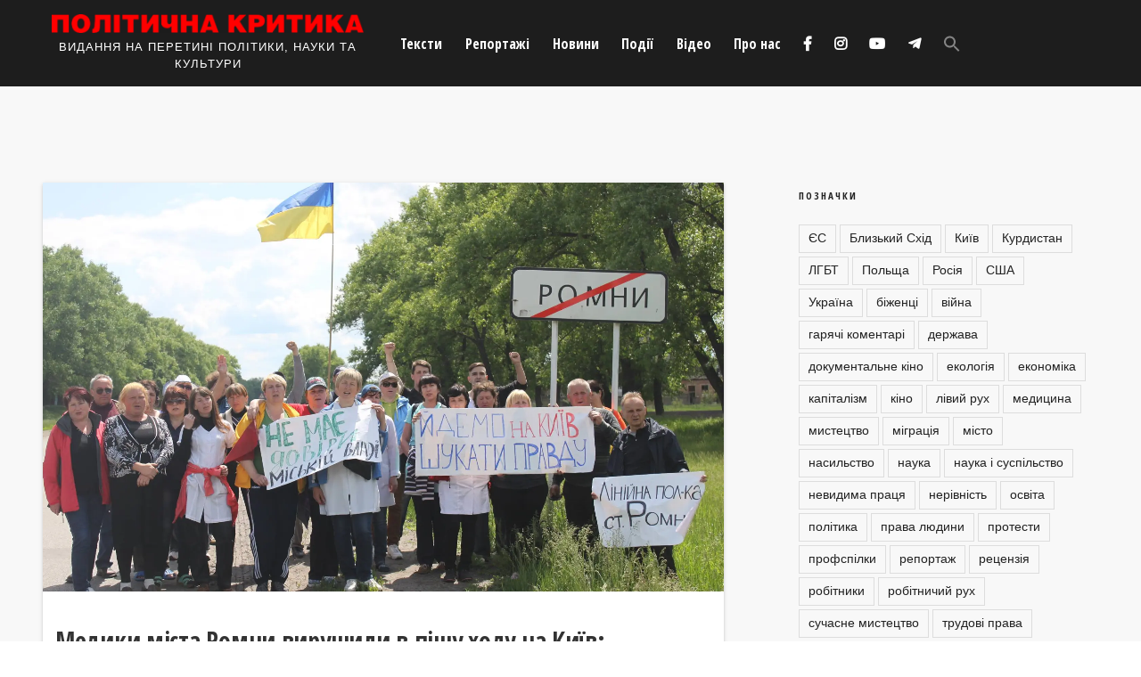

--- FILE ---
content_type: text/html; charset=UTF-8
request_url: https://politkrytyka.org/category/video/page/4/
body_size: 132979
content:
<!DOCTYPE html>
<html lang="uk"
	prefix="og: https://ogp.me/ns#"  class="no-js no-svg">
<head>
<meta charset="UTF-8">
<meta name="viewport" content="width=device-width, initial-scale=1">
<link rel="profile" href="http://gmpg.org/xfn/11">

<script>(function(html){html.className = html.className.replace(/\bno-js\b/,'js')})(document.documentElement);</script>
<title>Відео | Політична критика - Частина 4</title>

		<!-- All in One SEO 4.1.2.3 -->
		<meta name="robots" content="noindex, nofollow, max-snippet:-1, max-image-preview:large, max-video-preview:-1"/>
		<link rel="canonical" href="https://politkrytyka.org/category/video/page/4/" />
		<link rel="prev" href="https://politkrytyka.org/category/video/page/3/" />
		<script type="application/ld+json" class="aioseo-schema">
			{"@context":"https:\/\/schema.org","@graph":[{"@type":"WebSite","@id":"https:\/\/politkrytyka.org\/#website","url":"https:\/\/politkrytyka.org\/","name":"\u041f\u043e\u043b\u0456\u0442\u0438\u0447\u043d\u0430 \u043a\u0440\u0438\u0442\u0438\u043a\u0430","description":"\u0412\u0418\u0414\u0410\u041d\u041d\u042f \u041d\u0410 \u041f\u0415\u0420\u0415\u0422\u0418\u041d\u0406 \u041f\u041e\u041b\u0406\u0422\u0418\u041a\u0418, \u041d\u0410\u0423\u041a\u0418 \u0422\u0410 \u041a\u0423\u041b\u042c\u0422\u0423\u0420\u0418","publisher":{"@id":"https:\/\/politkrytyka.org\/#organization"}},{"@type":"Organization","@id":"https:\/\/politkrytyka.org\/#organization","name":"\u041f\u043e\u043b\u0456\u0442\u0438\u0447\u043d\u0430 \u043a\u0440\u0438\u0442\u0438\u043a\u0430","url":"https:\/\/politkrytyka.org\/","logo":{"@type":"ImageObject","@id":"https:\/\/politkrytyka.org\/#organizationLogo","url":"https:\/\/i1.wp.com\/politkrytyka.org\/wp-content\/uploads\/2015\/01\/Polit_krytyka_sajt_zakladka144.gif?fit=144%2C144&ssl=1","width":"144","height":"144"},"image":{"@id":"https:\/\/politkrytyka.org\/#organizationLogo"},"sameAs":["https:\/\/www.facebook.com\/politkrytyka","https:\/\/www.instagram.com\/politicalcritique\/","https:\/\/www.youtube.com\/channel\/UCRnPQdV4KtMBSvBOntVCJ4A"],"contactPoint":{"@type":"ContactPoint","telephone":"+380934595543","contactType":"none"}},{"@type":"BreadcrumbList","@id":"https:\/\/politkrytyka.org\/category\/video\/page\/4\/#breadcrumblist","itemListElement":[{"@type":"ListItem","@id":"https:\/\/politkrytyka.org\/#listItem","position":"1","item":{"@type":"WebPage","@id":"https:\/\/politkrytyka.org\/","name":"\u0414\u043e\u0434\u043e\u043c\u0443","description":"\u0412\u0418\u0414\u0410\u041d\u041d\u042f \u041d\u0410 \u041f\u0415\u0420\u0415\u0422\u0418\u041d\u0406 \u041f\u041e\u041b\u0406\u0422\u0418\u041a\u0418, \u041d\u0410\u0423\u041a\u0418 \u0422\u0410 \u041a\u0423\u041b\u042c\u0422\u0423\u0420\u0418 - \u0427\u0430\u0441\u0442\u0438\u043d\u0430 4","url":"https:\/\/politkrytyka.org\/"},"nextItem":"https:\/\/politkrytyka.org\/category\/video\/#listItem"},{"@type":"ListItem","@id":"https:\/\/politkrytyka.org\/category\/video\/#listItem","position":"2","item":{"@type":"WebPage","@id":"https:\/\/politkrytyka.org\/category\/video\/","name":"\u0412\u0456\u0434\u0435\u043e","url":"https:\/\/politkrytyka.org\/category\/video\/"},"previousItem":"https:\/\/politkrytyka.org\/#listItem"}]},{"@type":"CollectionPage","@id":"https:\/\/politkrytyka.org\/category\/video\/page\/4\/#collectionpage","url":"https:\/\/politkrytyka.org\/category\/video\/page\/4\/","name":"\u0412\u0456\u0434\u0435\u043e | \u041f\u043e\u043b\u0456\u0442\u0438\u0447\u043d\u0430 \u043a\u0440\u0438\u0442\u0438\u043a\u0430 - \u0427\u0430\u0441\u0442\u0438\u043d\u0430 4","inLanguage":"uk","isPartOf":{"@id":"https:\/\/politkrytyka.org\/#website"},"breadcrumb":{"@id":"https:\/\/politkrytyka.org\/category\/video\/page\/4\/#breadcrumblist"}}]}
		</script>
		<!-- All in One SEO -->

<link rel='dns-prefetch' href='//use.fontawesome.com' />
<link rel='dns-prefetch' href='//fonts.googleapis.com' />
<link rel='dns-prefetch' href='//s.w.org' />
<link rel='dns-prefetch' href='//i0.wp.com' />
<link rel='dns-prefetch' href='//i1.wp.com' />
<link rel='dns-prefetch' href='//i2.wp.com' />
<link rel='dns-prefetch' href='//c0.wp.com' />
<link href='https://fonts.gstatic.com' crossorigin rel='preconnect' />
<link rel="alternate" type="application/rss+xml" title="Політична критика &raquo; стрічка" href="https://politkrytyka.org/feed/" />
<link rel="alternate" type="application/rss+xml" title="Політична критика &raquo; Канал коментарів" href="https://politkrytyka.org/comments/feed/" />
<link rel="alternate" type="application/rss+xml" title="Політична критика &raquo; Відео Канал категорії" href="https://politkrytyka.org/category/video/feed/" />
		<!-- This site uses the Google Analytics by MonsterInsights plugin v7.17.0 - Using Analytics tracking - https://www.monsterinsights.com/ -->
							<script src="//www.googletagmanager.com/gtag/js?id=UA-130191849-1"  type="text/javascript" data-cfasync="false"></script>
			<script type="text/javascript" data-cfasync="false">
				var mi_version = '7.17.0';
				var mi_track_user = true;
				var mi_no_track_reason = '';
				
								var disableStr = 'ga-disable-UA-130191849-1';

				/* Function to detect opted out users */
				function __gtagTrackerIsOptedOut() {
					return document.cookie.indexOf( disableStr + '=true' ) > - 1;
				}

				/* Disable tracking if the opt-out cookie exists. */
				if ( __gtagTrackerIsOptedOut() ) {
					window[disableStr] = true;
				}

				/* Opt-out function */
				function __gtagTrackerOptout() {
					document.cookie = disableStr + '=true; expires=Thu, 31 Dec 2099 23:59:59 UTC; path=/';
					window[disableStr] = true;
				}

				if ( 'undefined' === typeof gaOptout ) {
					function gaOptout() {
						__gtagTrackerOptout();
					}
				}
								window.dataLayer = window.dataLayer || [];
				if ( mi_track_user ) {
					function __gtagTracker() {dataLayer.push( arguments );}
					__gtagTracker( 'js', new Date() );
					__gtagTracker( 'set', {
						'developer_id.dZGIzZG' : true,
						                    });
					__gtagTracker( 'config', 'UA-130191849-1', {
						forceSSL:true,link_attribution:true,					} );
										window.gtag = __gtagTracker;										(
						function () {
							/* https://developers.google.com/analytics/devguides/collection/analyticsjs/ */
							/* ga and __gaTracker compatibility shim. */
							var noopfn = function () {
								return null;
							};
							var newtracker = function () {
								return new Tracker();
							};
							var Tracker = function () {
								return null;
							};
							var p = Tracker.prototype;
							p.get = noopfn;
							p.set = noopfn;
							p.send = function (){
								var args = Array.prototype.slice.call(arguments);
								args.unshift( 'send' );
								__gaTracker.apply(null, args);
							};
							var __gaTracker = function () {
								var len = arguments.length;
								if ( len === 0 ) {
									return;
								}
								var f = arguments[len - 1];
								if ( typeof f !== 'object' || f === null || typeof f.hitCallback !== 'function' ) {
									if ( 'send' === arguments[0] ) {
										var hitConverted, hitObject = false, action;
										if ( 'event' === arguments[1] ) {
											if ( 'undefined' !== typeof arguments[3] ) {
												hitObject = {
													'eventAction': arguments[3],
													'eventCategory': arguments[2],
													'eventLabel': arguments[4],
													'value': arguments[5] ? arguments[5] : 1,
												}
											}
										}
										if ( typeof arguments[2] === 'object' ) {
											hitObject = arguments[2];
										}
										if ( typeof arguments[5] === 'object' ) {
											Object.assign( hitObject, arguments[5] );
										}
										if ( 'undefined' !== typeof (
											arguments[1].hitType
										) ) {
											hitObject = arguments[1];
										}
										if ( hitObject ) {
											action = 'timing' === arguments[1].hitType ? 'timing_complete' : hitObject.eventAction;
											hitConverted = mapArgs( hitObject );
											__gtagTracker( 'event', action, hitConverted );
										}
									}
									return;
								}

								function mapArgs( args ) {
									var gaKey, hit = {};
									var gaMap = {
										'eventCategory': 'event_category',
										'eventAction': 'event_action',
										'eventLabel': 'event_label',
										'eventValue': 'event_value',
										'nonInteraction': 'non_interaction',
										'timingCategory': 'event_category',
										'timingVar': 'name',
										'timingValue': 'value',
										'timingLabel': 'event_label',
									};
									for ( gaKey in gaMap ) {
										if ( 'undefined' !== typeof args[gaKey] ) {
											hit[gaMap[gaKey]] = args[gaKey];
										}
									}
									return hit;
								}

								try {
									f.hitCallback();
								} catch ( ex ) {
								}
							};
							__gaTracker.create = newtracker;
							__gaTracker.getByName = newtracker;
							__gaTracker.getAll = function () {
								return [];
							};
							__gaTracker.remove = noopfn;
							__gaTracker.loaded = true;
							window['__gaTracker'] = __gaTracker;
						}
					)();
									} else {
										console.log( "" );
					( function () {
							function __gtagTracker() {
								return null;
							}
							window['__gtagTracker'] = __gtagTracker;
							window['gtag'] = __gtagTracker;
					} )();
									}
			</script>
				<!-- / Google Analytics by MonsterInsights -->
				<script>
			window._wpemojiSettings = {"baseUrl":"https:\/\/s.w.org\/images\/core\/emoji\/13.0.1\/72x72\/","ext":".png","svgUrl":"https:\/\/s.w.org\/images\/core\/emoji\/13.0.1\/svg\/","svgExt":".svg","source":{"concatemoji":"https:\/\/politkrytyka.org\/wp-includes\/js\/wp-emoji-release.min.js?ver=5.7.14"}};
			!function(e,a,t){var n,r,o,i=a.createElement("canvas"),p=i.getContext&&i.getContext("2d");function s(e,t){var a=String.fromCharCode;p.clearRect(0,0,i.width,i.height),p.fillText(a.apply(this,e),0,0);e=i.toDataURL();return p.clearRect(0,0,i.width,i.height),p.fillText(a.apply(this,t),0,0),e===i.toDataURL()}function c(e){var t=a.createElement("script");t.src=e,t.defer=t.type="text/javascript",a.getElementsByTagName("head")[0].appendChild(t)}for(o=Array("flag","emoji"),t.supports={everything:!0,everythingExceptFlag:!0},r=0;r<o.length;r++)t.supports[o[r]]=function(e){if(!p||!p.fillText)return!1;switch(p.textBaseline="top",p.font="600 32px Arial",e){case"flag":return s([127987,65039,8205,9895,65039],[127987,65039,8203,9895,65039])?!1:!s([55356,56826,55356,56819],[55356,56826,8203,55356,56819])&&!s([55356,57332,56128,56423,56128,56418,56128,56421,56128,56430,56128,56423,56128,56447],[55356,57332,8203,56128,56423,8203,56128,56418,8203,56128,56421,8203,56128,56430,8203,56128,56423,8203,56128,56447]);case"emoji":return!s([55357,56424,8205,55356,57212],[55357,56424,8203,55356,57212])}return!1}(o[r]),t.supports.everything=t.supports.everything&&t.supports[o[r]],"flag"!==o[r]&&(t.supports.everythingExceptFlag=t.supports.everythingExceptFlag&&t.supports[o[r]]);t.supports.everythingExceptFlag=t.supports.everythingExceptFlag&&!t.supports.flag,t.DOMReady=!1,t.readyCallback=function(){t.DOMReady=!0},t.supports.everything||(n=function(){t.readyCallback()},a.addEventListener?(a.addEventListener("DOMContentLoaded",n,!1),e.addEventListener("load",n,!1)):(e.attachEvent("onload",n),a.attachEvent("onreadystatechange",function(){"complete"===a.readyState&&t.readyCallback()})),(n=t.source||{}).concatemoji?c(n.concatemoji):n.wpemoji&&n.twemoji&&(c(n.twemoji),c(n.wpemoji)))}(window,document,window._wpemojiSettings);
		</script>
		<style>
img.wp-smiley,
img.emoji {
	display: inline !important;
	border: none !important;
	box-shadow: none !important;
	height: 1em !important;
	width: 1em !important;
	margin: 0 .07em !important;
	vertical-align: -0.1em !important;
	background: none !important;
	padding: 0 !important;
}
</style>
	
		<style type="text/css">
			.mistape-test, .mistape_mistake_inner {color: #E42029 !important;}
			#mistape_dialog h2::before, #mistape_dialog .mistape_action, .mistape-letter-back {background-color: #E42029 !important; }
			#mistape_reported_text:before, #mistape_reported_text:after {border-color: #E42029 !important;}
            .mistape-letter-front .front-left {border-left-color: #E42029 !important;}
            .mistape-letter-front .front-right {border-right-color: #E42029 !important;}
            .mistape-letter-front .front-bottom, .mistape-letter-back > .mistape-letter-back-top, .mistape-letter-top {border-bottom-color: #E42029 !important;}
            .mistape-logo svg {fill: #E42029 !important;}
		</style>
		<link rel='stylesheet' id='embed-pdf-viewer-css'  href='https://politkrytyka.org/wp-content/plugins/embed-pdf-viewer/css/embed-pdf-viewer.css?ver=5.7.14' media='screen' />
<link rel='stylesheet' id='mci-footnotes-jquery-tooltips-pagelayout-none-css'  href='https://politkrytyka.org/wp-content/plugins/footnotes/css/footnotes-jqttbrpl0.min.css?ver=2.7.3' media='all' />
<link rel='stylesheet' id='wp-block-library-css'  href='https://c0.wp.com/c/5.7.14/wp-includes/css/dist/block-library/style.min.css' media='all' />
<style id='wp-block-library-inline-css'>
.has-text-align-justify{text-align:justify;}
</style>
<link rel='stylesheet' id='wp-block-library-theme-css'  href='https://c0.wp.com/c/5.7.14/wp-includes/css/dist/block-library/theme.min.css' media='all' />
<link rel='stylesheet' id='custom_footnote-cgb-style-css-css'  href='https://politkrytyka.org/wp-content/plugins/custom-footnote/dist/blocks.style.build.css' media='all' />
<link rel='stylesheet' id='mediaelement-css'  href='https://c0.wp.com/c/5.7.14/wp-includes/js/mediaelement/mediaelementplayer-legacy.min.css' media='all' />
<link rel='stylesheet' id='wp-mediaelement-css'  href='https://c0.wp.com/c/5.7.14/wp-includes/js/mediaelement/wp-mediaelement.min.css' media='all' />
<link rel='stylesheet' id='contact-form-7-css'  href='https://politkrytyka.org/wp-content/plugins/contact-form-7/includes/css/styles.css?ver=5.4.1' media='all' />
<link rel='stylesheet' id='fontawesome-css'  href='https://politkrytyka.org/wp-content/plugins/easy-social-sharing/assets/css/font-awesome.min.css?ver=1.3.5.1' media='all' />
<link rel='stylesheet' id='easy-social-sharing-general-css'  href='https://politkrytyka.org/wp-content/plugins/easy-social-sharing/assets/css/easy-social-sharing.css?ver=1.3.5.1' media='all' />
<link rel='stylesheet' id='ivory-search-styles-css'  href='https://politkrytyka.org/wp-content/plugins/add-search-to-menu/public/css/ivory-search.min.css?ver=4.6.4' media='all' />
<link rel='stylesheet' id='mistape-front-css'  href='https://politkrytyka.org/wp-content/plugins/mistape/assets/css/mistape-front.css?ver=1.3.9' media='all' />
<link rel='stylesheet' id='twentyseventeen-style-css'  href='https://politkrytyka.org/wp-content/themes/political_critic/style.css?ver=20201208' media='all' />
<link rel='stylesheet' id='twentyseventeen-block-style-css'  href='https://politkrytyka.org/wp-content/themes/twentyseventeen/assets/css/blocks.css?ver=20190105' media='all' />
<!--[if lt IE 9]>
<link rel='stylesheet' id='twentyseventeen-ie8-css'  href='https://politkrytyka.org/wp-content/themes/twentyseventeen/assets/css/ie8.css?ver=20161202' media='all' />
<![endif]-->
<link rel='stylesheet' id='font-awesome-official-css'  href='https://use.fontawesome.com/releases/v5.8.1/css/all.css' media='all' integrity="sha384-50oBUHEmvpQ+1lW4y57PTFmhCaXp0ML5d60M1M7uH2+nqUivzIebhndOJK28anvf" crossorigin="anonymous" />
<link rel='stylesheet' id='political_critic_fonts-css'  href='https://fonts.googleapis.com/css?family=Merriweather%3A400%2C700%7COpen+Sans+Condensed%3A400%2C700&#038;subset=cyrillic%2Ccyrillic-ext%2Clatin-ext' media='all' />
<link rel='stylesheet' id='font-awesome-official-v4shim-css'  href='https://use.fontawesome.com/releases/v5.8.1/css/v4-shims.css' media='all' integrity="sha384-knhdgIEP1JBPHETtXGyUk1FXV22kd1ZAN8yyExweAKAfztV5+kSBjUff4pHDG38c" crossorigin="anonymous" />
<style id='font-awesome-official-v4shim-inline-css'>
@font-face {
font-family: "FontAwesome";
font-display: block;
src: url("https://use.fontawesome.com/releases/v5.8.1/webfonts/fa-brands-400.eot"),
		url("https://use.fontawesome.com/releases/v5.8.1/webfonts/fa-brands-400.eot?#iefix") format("embedded-opentype"),
		url("https://use.fontawesome.com/releases/v5.8.1/webfonts/fa-brands-400.woff2") format("woff2"),
		url("https://use.fontawesome.com/releases/v5.8.1/webfonts/fa-brands-400.woff") format("woff"),
		url("https://use.fontawesome.com/releases/v5.8.1/webfonts/fa-brands-400.ttf") format("truetype"),
		url("https://use.fontawesome.com/releases/v5.8.1/webfonts/fa-brands-400.svg#fontawesome") format("svg");
}

@font-face {
font-family: "FontAwesome";
font-display: block;
src: url("https://use.fontawesome.com/releases/v5.8.1/webfonts/fa-solid-900.eot"),
		url("https://use.fontawesome.com/releases/v5.8.1/webfonts/fa-solid-900.eot?#iefix") format("embedded-opentype"),
		url("https://use.fontawesome.com/releases/v5.8.1/webfonts/fa-solid-900.woff2") format("woff2"),
		url("https://use.fontawesome.com/releases/v5.8.1/webfonts/fa-solid-900.woff") format("woff"),
		url("https://use.fontawesome.com/releases/v5.8.1/webfonts/fa-solid-900.ttf") format("truetype"),
		url("https://use.fontawesome.com/releases/v5.8.1/webfonts/fa-solid-900.svg#fontawesome") format("svg");
}

@font-face {
font-family: "FontAwesome";
font-display: block;
src: url("https://use.fontawesome.com/releases/v5.8.1/webfonts/fa-regular-400.eot"),
		url("https://use.fontawesome.com/releases/v5.8.1/webfonts/fa-regular-400.eot?#iefix") format("embedded-opentype"),
		url("https://use.fontawesome.com/releases/v5.8.1/webfonts/fa-regular-400.woff2") format("woff2"),
		url("https://use.fontawesome.com/releases/v5.8.1/webfonts/fa-regular-400.woff") format("woff"),
		url("https://use.fontawesome.com/releases/v5.8.1/webfonts/fa-regular-400.ttf") format("truetype"),
		url("https://use.fontawesome.com/releases/v5.8.1/webfonts/fa-regular-400.svg#fontawesome") format("svg");
unicode-range: U+F004-F005,U+F007,U+F017,U+F022,U+F024,U+F02E,U+F03E,U+F044,U+F057-F059,U+F06E,U+F070,U+F075,U+F07B-F07C,U+F080,U+F086,U+F089,U+F094,U+F09D,U+F0A0,U+F0A4-F0A7,U+F0C5,U+F0C7-F0C8,U+F0E0,U+F0EB,U+F0F3,U+F0F8,U+F0FE,U+F111,U+F118-F11A,U+F11C,U+F133,U+F144,U+F146,U+F14A,U+F14D-F14E,U+F150-F152,U+F15B-F15C,U+F164-F165,U+F185-F186,U+F191-F192,U+F1AD,U+F1C1-F1C9,U+F1CD,U+F1D8,U+F1E3,U+F1EA,U+F1F6,U+F1F9,U+F20A,U+F247-F249,U+F24D,U+F254-F25B,U+F25D,U+F267,U+F271-F274,U+F279,U+F28B,U+F28D,U+F2B5-F2B6,U+F2B9,U+F2BB,U+F2BD,U+F2C1-F2C2,U+F2D0,U+F2D2,U+F2DC,U+F2ED,U+F328,U+F358-F35B,U+F3A5,U+F3D1,U+F410,U+F4AD;
}
</style>
<link rel='stylesheet' id='jetpack_css-css'  href='https://c0.wp.com/p/jetpack/9.9.3/css/jetpack.css' media='all' />
<!--n2css--><script src='https://c0.wp.com/c/5.7.14/wp-includes/js/jquery/jquery.min.js' id='jquery-core-js'></script>
<script src='https://c0.wp.com/c/5.7.14/wp-includes/js/jquery/jquery-migrate.min.js' id='jquery-migrate-js'></script>
<script src='https://politkrytyka.org/wp-content/plugins/footnotes/js/jquery.tools.min.js?ver=1.2.7.redacted.2' id='mci-footnotes-jquery-tools-js'></script>
<script id='monsterinsights-frontend-script-js-extra'>
var monsterinsights_frontend = {"js_events_tracking":"true","download_extensions":"doc,pdf,ppt,zip,xls,docx,pptx,xlsx","inbound_paths":"[{\"path\":\"\\\/go\\\/\",\"label\":\"affiliate\"},{\"path\":\"\\\/recommend\\\/\",\"label\":\"affiliate\"}]","home_url":"https:\/\/politkrytyka.org","hash_tracking":"false","ua":"UA-130191849-1"};
</script>
<script src='https://politkrytyka.org/wp-content/plugins/google-analytics-for-wordpress/assets/js/frontend-gtag.min.js?ver=7.17.0' id='monsterinsights-frontend-script-js'></script>
<!--[if lt IE 9]>
<script src='https://politkrytyka.org/wp-content/themes/twentyseventeen/assets/js/html5.js?ver=20161020' id='html5-js'></script>
<![endif]-->
<link rel="https://api.w.org/" href="https://politkrytyka.org/wp-json/" /><link rel="alternate" type="application/json" href="https://politkrytyka.org/wp-json/wp/v2/categories/2" /><link rel="EditURI" type="application/rsd+xml" title="RSD" href="https://politkrytyka.org/xmlrpc.php?rsd" />
<link rel="wlwmanifest" type="application/wlwmanifest+xml" href="https://politkrytyka.org/wp-includes/wlwmanifest.xml" /> 
<meta name="generator" content="WordPress 5.7.14" />
<script type="text/javascript">//<![CDATA[
  function external_links_in_new_windows_loop() {
    if (!document.links) {
      document.links = document.getElementsByTagName('a');
    }
    var change_link = false;
    var force = '';
    var ignore = '';

    for (var t=0; t<document.links.length; t++) {
      var all_links = document.links[t];
      change_link = false;
      
      if(document.links[t].hasAttribute('onClick') == false) {
        // forced if the address starts with http (or also https), but does not link to the current domain
        if(all_links.href.search(/^http/) != -1 && all_links.href.search('politkrytyka.org') == -1 && all_links.href.search(/^#/) == -1) {
          // console.log('Changed ' + all_links.href);
          change_link = true;
        }
          
        if(force != '' && all_links.href.search(force) != -1) {
          // forced
          // console.log('force ' + all_links.href);
          change_link = true;
        }
        
        if(ignore != '' && all_links.href.search(ignore) != -1) {
          // console.log('ignore ' + all_links.href);
          // ignored
          change_link = false;
        }

        if(change_link == true) {
          // console.log('Changed ' + all_links.href);
          document.links[t].setAttribute('onClick', 'javascript:window.open(\''+all_links.href+'\'); return false;');
          document.links[t].removeAttribute('target');
        }
      }
    }
  }
  
  // Load
  function external_links_in_new_windows_load(func)
  {  
    var oldonload = window.onload;
    if (typeof window.onload != 'function'){
      window.onload = func;
    } else {
      window.onload = function(){
        oldonload();
        func();
      }
    }
  }

  external_links_in_new_windows_load(external_links_in_new_windows_loop);
  //]]></script>

<style type='text/css'>img#wpstats{display:none}</style>
		<meta name="twitter:partner" content="tfwp"><link rel="icon" href="https://i1.wp.com/politkrytyka.org/wp-content/uploads/2015/01/cropped-Polit_krytyka_sajt_zakladka144.gif?fit=32%2C32&#038;ssl=1" sizes="32x32" />
<link rel="icon" href="https://i1.wp.com/politkrytyka.org/wp-content/uploads/2015/01/cropped-Polit_krytyka_sajt_zakladka144.gif?fit=192%2C192&#038;ssl=1" sizes="192x192" />
<link rel="apple-touch-icon" href="https://i1.wp.com/politkrytyka.org/wp-content/uploads/2015/01/cropped-Polit_krytyka_sajt_zakladka144.gif?fit=180%2C180&#038;ssl=1" />
<meta name="msapplication-TileImage" content="https://i1.wp.com/politkrytyka.org/wp-content/uploads/2015/01/cropped-Polit_krytyka_sajt_zakladka144.gif?fit=270%2C270&#038;ssl=1" />

<meta name="twitter:card" content="summary"><meta name="twitter:title" content="Категорія: Відео">

<style type="text/css" media="all">
.footnotes_reference_container {margin-top: 24px !important; margin-bottom: 0px !important;}
.footnote_container_prepare > p {border-bottom: 1px solid #aaaaaa !important;}
.footnote_tooltip { font-size: 13px !important; color: #ffffff !important; background-color: #1d1d1d !important; border-width: 2px !important; border-style: solid !important; border-color: #dd3333 !important; border-radius: 3px !important; -webkit-box-shadow: 2px 2px 11px #666666; -moz-box-shadow: 2px 2px 11px #666666; box-shadow: 2px 2px 11px #666666;}
.footnote_plugin_tooltip_text {
  top: 0.4em !important;
}
.footnote_container_prepare > p {
  font-weight: bold!important;
}

.footnote_tooltip a {
 color: #ffffff;
}

</style>
</head>

<body class="archive paged category category-video category-2 wp-custom-logo wp-embed-responsive paged-4 category-paged-4 twentyseventeen group-blog hfeed has-header-image has-sidebar page-one-column colors-light">
<!--</a>-->
<header id="masthead" class="site-header" role="banner">
            <div class="navigation-top">
            <div class="site-branding">
<!--	<div class="wrap">-->

		<a href="https://politkrytyka.org/" class="custom-logo-link" rel="home"><img width="4164" height="250" src="https://i2.wp.com/politkrytyka.org/wp-content/uploads/2015/01/cropped-Polit_krytyka_logo_sajt_red2-e1421785908800-1.png?fit=4164%2C250&amp;ssl=1" class="custom-logo" alt="Політична критика" srcset="https://i2.wp.com/politkrytyka.org/wp-content/uploads/2015/01/cropped-Polit_krytyka_logo_sajt_red2-e1421785908800-1.png?w=4164&amp;ssl=1 4164w, https://i2.wp.com/politkrytyka.org/wp-content/uploads/2015/01/cropped-Polit_krytyka_logo_sajt_red2-e1421785908800-1.png?resize=300%2C18&amp;ssl=1 300w, https://i2.wp.com/politkrytyka.org/wp-content/uploads/2015/01/cropped-Polit_krytyka_logo_sajt_red2-e1421785908800-1.png?resize=768%2C46&amp;ssl=1 768w, https://i2.wp.com/politkrytyka.org/wp-content/uploads/2015/01/cropped-Polit_krytyka_logo_sajt_red2-e1421785908800-1.png?resize=1024%2C61&amp;ssl=1 1024w, https://i2.wp.com/politkrytyka.org/wp-content/uploads/2015/01/cropped-Polit_krytyka_logo_sajt_red2-e1421785908800-1.png?w=1575&amp;ssl=1 1575w" sizes="(max-width: 767px) 89vw, (max-width: 1000px) 54vw, (max-width: 1071px) 543px, 580px" data-attachment-id="6784" data-permalink="https://politkrytyka.org/cropped-polit_krytyka_logo_sajt_red2-e1421785908800-1-png/" data-orig-file="https://i2.wp.com/politkrytyka.org/wp-content/uploads/2015/01/cropped-Polit_krytyka_logo_sajt_red2-e1421785908800-1.png?fit=4164%2C250&amp;ssl=1" data-orig-size="4164,250" data-comments-opened="0" data-image-meta="{&quot;aperture&quot;:&quot;0&quot;,&quot;credit&quot;:&quot;&quot;,&quot;camera&quot;:&quot;&quot;,&quot;caption&quot;:&quot;&quot;,&quot;created_timestamp&quot;:&quot;0&quot;,&quot;copyright&quot;:&quot;&quot;,&quot;focal_length&quot;:&quot;0&quot;,&quot;iso&quot;:&quot;0&quot;,&quot;shutter_speed&quot;:&quot;0&quot;,&quot;title&quot;:&quot;&quot;,&quot;orientation&quot;:&quot;0&quot;}" data-image-title="cropped-Polit_krytyka_logo_sajt_red2-e1421785908800-1.png" data-image-description="&lt;p&gt;http://politkrytyka.org/wp-content/uploads/2015/01/cropped-Polit_krytyka_logo_sajt_red2-e1421785908800-1.png&lt;/p&gt;
" data-image-caption="" data-medium-file="https://i2.wp.com/politkrytyka.org/wp-content/uploads/2015/01/cropped-Polit_krytyka_logo_sajt_red2-e1421785908800-1.png?fit=300%2C18&amp;ssl=1" data-large-file="https://i2.wp.com/politkrytyka.org/wp-content/uploads/2015/01/cropped-Polit_krytyka_logo_sajt_red2-e1421785908800-1.png?fit=525%2C31&amp;ssl=1" /></a>
		<div class="site-branding-text">
            
							<p class="site-description">ВИДАННЯ НА ПЕРЕТИНІ ПОЛІТИКИ, НАУКИ ТА КУЛЬТУРИ</p>
					</div><!-- .site-branding-text -->

</div><!-- .site-branding -->
            <button class="menu-toggle" id="mobileMenuOpenButton">
                <svg class="icon icon-bars" aria-hidden="true" role="img"> <use href="#icon-bars" xlink:href="#icon-bars"></use> </svg>            </button>
            <nav id="site-navigation" class="main-navigation" role="navigation" aria-label="Верхнє меню">
<!--    <div class="menu-controller">-->

    <!-- <span class="menu-toggle__text"><?php/* _e( 'Menu', 'twentyseventeen' ); */?></span> -->
<!--        <button class="menu-toggle" aria-controls="top-menu" aria-expanded="false">-->
            <!--        </button>-->
<!--    </div>-->

        <div class="menu-menu-container"><ul id="top-menu" class="menu"><li id="menu-item-55" class="menu-item menu-item-type-taxonomy menu-item-object-category menu-item-55"><a href="https://politkrytyka.org/category/texts/">Тексти</a></li>
<li id="menu-item-3660" class="menu-item menu-item-type-taxonomy menu-item-object-category menu-item-3660"><a href="https://politkrytyka.org/category/reportazhi/">Репортажі</a></li>
<li id="menu-item-6577" class="menu-item menu-item-type-taxonomy menu-item-object-category menu-item-6577"><a title="Новини" href="https://politkrytyka.org/category/news/">Новини</a></li>
<li id="menu-item-71" class="menu-item menu-item-type-taxonomy menu-item-object-category menu-item-71"><a href="https://politkrytyka.org/category/events/">Події</a></li>
<li id="menu-item-36" class="menu-item menu-item-type-taxonomy menu-item-object-category current-menu-item menu-item-36"><a href="https://politkrytyka.org/category/video/" aria-current="page">Відео</a></li>
<li id="menu-item-126" class="menu-item menu-item-type-post_type menu-item-object-page menu-item-home menu-item-126"><a href="https://politkrytyka.org/contact/">Про нас</a></li>
<li id="menu-item-6798" class="menu-item menu-item-type-custom menu-item-object-custom menu-item-6798"><a target="_blank" rel="noopener" href="https://www.facebook.com/politkrytyka"><i class="fab fa-facebook-f"></i></a></li>
<li id="menu-item-6801" class="menu-item menu-item-type-custom menu-item-object-custom menu-item-6801"><a target="_blank" rel="noopener" href="https://www.instagram.com/politicalcritique/"><i class="fab fa-instagram"></i></a></li>
<li id="menu-item-6803" class="menu-item menu-item-type-custom menu-item-object-custom menu-item-6803"><a target="_blank" rel="noopener" href="https://www.youtube.com/channel/UCRnPQdV4KtMBSvBOntVCJ4A"><i class="fab fa-youtube"></i></a></li>
<li id="menu-item-7344" class="menu-item menu-item-type-custom menu-item-object-custom menu-item-7344"><a target="_blank" rel="noopener" href="https://t.me/politkrytyka"><i class="fab fa-telegram-plane"></i></a></li>
<li class=" astm-search-menu is-menu sliding menu-item"><a href="#" aria-label="Search Icon Link"><svg width="20" height="20" class="search-icon" role="img" viewBox="2 9 20 5" focusable="false" aria-label="Search">
						<path class="search-icon-path" d="M15.5 14h-.79l-.28-.27C15.41 12.59 16 11.11 16 9.5 16 5.91 13.09 3 9.5 3S3 5.91 3 9.5 5.91 16 9.5 16c1.61 0 3.09-.59 4.23-1.57l.27.28v.79l5 4.99L20.49 19l-4.99-5zm-6 0C7.01 14 5 11.99 5 9.5S7.01 5 9.5 5 14 7.01 14 9.5 11.99 14 9.5 14z"></path></svg></a><form  class="is-search-form is-form-style is-form-style-3 is-form-id-0 " action="https://politkrytyka.org/" method="get" role="search" ><label for="is-search-input-0"><span class="is-screen-reader-text">Search for:</span><input  type="search" id="is-search-input-0" name="s" value="" class="is-search-input" placeholder="Search here..." autocomplete="off" /></label><button type="submit" class="is-search-submit"><span class="is-screen-reader-text">Search Button</span><span class="is-search-icon"><svg focusable="false" aria-label="Search" xmlns="http://www.w3.org/2000/svg" viewBox="0 0 24 24" width="24px"><path d="M15.5 14h-.79l-.28-.27C15.41 12.59 16 11.11 16 9.5 16 5.91 13.09 3 9.5 3S3 5.91 3 9.5 5.91 16 9.5 16c1.61 0 3.09-.59 4.23-1.57l.27.28v.79l5 4.99L20.49 19l-4.99-5zm-6 0C7.01 14 5 11.99 5 9.5S7.01 5 9.5 5 14 7.01 14 9.5 11.99 14 9.5 14z"></path></svg></span></button></form></li></ul></div>
	<!--		<a href="#content" class="menu-scroll-down">--><!--<span class="screen-reader-text">--><!--</span></a>-->
	</nav><!-- #site-navigation -->
        </div><!-- .navigation-top -->
<div id="page" class="site">
		</header><!-- #masthead -->
<div class="main-navigationMobile-fade"></div>
<div class="main-navigationMobile-wrapper" id="mobileMenuWrapper">
    <div class="main-navigationMobile-triggerBackground" id="mobileMenuTriggerBackground"></div>
    <nav class="main-navigationMobile">
        <button class="menu-toggle" id="mobileMenuCloseButton">
            <svg class="icon icon-close" aria-hidden="true" role="img"> <use href="#icon-close" xlink:href="#icon-close"></use> </svg>        </button>
        <div class="menu-menu-container"><ul id="top-menu" class="menu"><li class="menu-item menu-item-type-taxonomy menu-item-object-category menu-item-55"><a href="https://politkrytyka.org/category/texts/">Тексти</a></li>
<li class="menu-item menu-item-type-taxonomy menu-item-object-category menu-item-3660"><a href="https://politkrytyka.org/category/reportazhi/">Репортажі</a></li>
<li class="menu-item menu-item-type-taxonomy menu-item-object-category menu-item-6577"><a title="Новини" href="https://politkrytyka.org/category/news/">Новини</a></li>
<li class="menu-item menu-item-type-taxonomy menu-item-object-category menu-item-71"><a href="https://politkrytyka.org/category/events/">Події</a></li>
<li class="menu-item menu-item-type-taxonomy menu-item-object-category current-menu-item menu-item-36"><a href="https://politkrytyka.org/category/video/" aria-current="page">Відео</a></li>
<li class="menu-item menu-item-type-post_type menu-item-object-page menu-item-home menu-item-126"><a href="https://politkrytyka.org/contact/">Про нас</a></li>
<li class="menu-item menu-item-type-custom menu-item-object-custom menu-item-6798"><a target="_blank" rel="noopener" href="https://www.facebook.com/politkrytyka"><i class="fab fa-facebook-f"></i></a></li>
<li class="menu-item menu-item-type-custom menu-item-object-custom menu-item-6801"><a target="_blank" rel="noopener" href="https://www.instagram.com/politicalcritique/"><i class="fab fa-instagram"></i></a></li>
<li class="menu-item menu-item-type-custom menu-item-object-custom menu-item-6803"><a target="_blank" rel="noopener" href="https://www.youtube.com/channel/UCRnPQdV4KtMBSvBOntVCJ4A"><i class="fab fa-youtube"></i></a></li>
<li class="menu-item menu-item-type-custom menu-item-object-custom menu-item-7344"><a target="_blank" rel="noopener" href="https://t.me/politkrytyka"><i class="fab fa-telegram-plane"></i></a></li>
<li class=" astm-search-menu is-menu sliding menu-item"><a href="#" aria-label="Search Icon Link"><svg width="20" height="20" class="search-icon" role="img" viewBox="2 9 20 5" focusable="false" aria-label="Search">
						<path class="search-icon-path" d="M15.5 14h-.79l-.28-.27C15.41 12.59 16 11.11 16 9.5 16 5.91 13.09 3 9.5 3S3 5.91 3 9.5 5.91 16 9.5 16c1.61 0 3.09-.59 4.23-1.57l.27.28v.79l5 4.99L20.49 19l-4.99-5zm-6 0C7.01 14 5 11.99 5 9.5S7.01 5 9.5 5 14 7.01 14 9.5 11.99 14 9.5 14z"></path></svg></a><form  class="is-search-form is-form-style is-form-style-3 is-form-id-0 " action="https://politkrytyka.org/" method="get" role="search" ><label for="is-search-input-0"><span class="is-screen-reader-text">Search for:</span><input  type="search" id="is-search-input-0" name="s" value="" class="is-search-input" placeholder="Search here..." autocomplete="off" /></label><button type="submit" class="is-search-submit"><span class="is-screen-reader-text">Search Button</span><span class="is-search-icon"><svg focusable="false" aria-label="Search" xmlns="http://www.w3.org/2000/svg" viewBox="0 0 24 24" width="24px"><path d="M15.5 14h-.79l-.28-.27C15.41 12.59 16 11.11 16 9.5 16 5.91 13.09 3 9.5 3S3 5.91 3 9.5 5.91 16 9.5 16c1.61 0 3.09-.59 4.23-1.57l.27.28v.79l5 4.99L20.49 19l-4.99-5zm-6 0C7.01 14 5 11.99 5 9.5S7.01 5 9.5 5 14 7.01 14 9.5 11.99 14 9.5 14z"></path></svg></span></button></form></li></ul></div>    </nav>
</div>

        

    <div class="site-content-contain">
		<div id="content" class="site-content">


<div class="wrap">

	<div id="primary" class="content-area">
		<main id="main" class="site-main" role="main">

					
<article id="post-2849" class="post-2849 post type-post status-publish format-standard has-post-thumbnail hentry category-video category-reportazhi category-texts tag-ekonomika tag-kapitalizm tag-livyj-ruh tag-medytsyna tag-protesty tag-reportazh tag-ukrayina">
            <div class="post-thumbnail">
            <a href="https://politkrytyka.org/2016/05/19/mediki-m-romni-virushili-v-pishu-hodu-do-m-kiyiv-video-zvernennya/">
                <img width="2000" height="1200" src="https://i1.wp.com/politkrytyka.org/wp-content/uploads/2016/05/13262207_714321582042310_1149025663_o.jpg?resize=2000%2C1200&amp;ssl=1" class="attachment-twentyseventeen-featured-image size-twentyseventeen-featured-image wp-post-image" alt="" loading="lazy" srcset="https://i1.wp.com/politkrytyka.org/wp-content/uploads/2016/05/13262207_714321582042310_1149025663_o.jpg?zoom=2&amp;resize=2000%2C1200&amp;ssl=1 4000w, https://i1.wp.com/politkrytyka.org/wp-content/uploads/2016/05/13262207_714321582042310_1149025663_o.jpg?zoom=3&amp;resize=2000%2C1200&amp;ssl=1 6000w" sizes="(max-width: 767px) 89vw, (max-width: 1000px) 54vw, (max-width: 1071px) 543px, 580px" data-attachment-id="2854" data-permalink="https://politkrytyka.org/2016/05/19/mediki-m-romni-virushili-v-pishu-hodu-do-m-kiyiv-video-zvernennya/13262207_714321582042310_1149025663_o/" data-orig-file="https://i1.wp.com/politkrytyka.org/wp-content/uploads/2016/05/13262207_714321582042310_1149025663_o.jpg?fit=2048%2C1365&amp;ssl=1" data-orig-size="2048,1365" data-comments-opened="1" data-image-meta="{&quot;aperture&quot;:&quot;0&quot;,&quot;credit&quot;:&quot;&quot;,&quot;camera&quot;:&quot;&quot;,&quot;caption&quot;:&quot;&quot;,&quot;created_timestamp&quot;:&quot;0&quot;,&quot;copyright&quot;:&quot;&quot;,&quot;focal_length&quot;:&quot;0&quot;,&quot;iso&quot;:&quot;0&quot;,&quot;shutter_speed&quot;:&quot;0&quot;,&quot;title&quot;:&quot;&quot;,&quot;orientation&quot;:&quot;0&quot;}" data-image-title="Ромни медики" data-image-description="" data-image-caption="" data-medium-file="https://i1.wp.com/politkrytyka.org/wp-content/uploads/2016/05/13262207_714321582042310_1149025663_o.jpg?fit=300%2C200&amp;ssl=1" data-large-file="https://i1.wp.com/politkrytyka.org/wp-content/uploads/2016/05/13262207_714321582042310_1149025663_o.jpg?fit=525%2C350&amp;ssl=1" />            </a>
        </div><!-- .post-thumbnail -->
    
    <header class="entry-header">
        <h2 class="entry-title"><a href="https://politkrytyka.org/2016/05/19/mediki-m-romni-virushili-v-pishu-hodu-do-m-kiyiv-video-zvernennya/" rel="bookmark">Медики міста Ромни вирушили в пішу ходу на Київ: відеозвернення</a></h2>    </header><!-- .entry-header -->

    <div class="entry-content">
        <p>Звернення медичних працівників Роменської лінійної поліклініки, що вирушили в пішу ходу на Київ, до Президента України, Прем&#8217;єр-міністра України та народних депутатів України.</p>
    </div><!-- .entry-content -->

    <div class="entry-meta">
        <span class="author"><a class="url fn n" href="https://politkrytyka.org/author/politkrytyka/">Політична критика</a></span><span class="posted-on"><time class="entry-date published" datetime="2016-05-19T13:15:03+02:00">19 Травня, 2016</time><time class="updated" datetime="2016-05-19T15:04:18+02:00">19 Травня, 2016</time></span>    </div>

    
</article><!-- #post-## -->


<article id="post-2181" class="post-2181 post type-post status-publish format-video has-post-thumbnail hentry category-video tag-ekonomika tag-polityka tag-prava-lyudyny tag-seks-robota tag-ukrayina post_format-post-format-video">
            <div class="post-thumbnail">
            <a href="https://politkrytyka.org/2015/12/26/diskusiya-seks-robota-dozvoliti-ne-mozhna-zaboroniti-video/">
                <img width="960" height="540" src="https://i0.wp.com/politkrytyka.org/wp-content/uploads/2015/12/swvcrc1.jpg?resize=960%2C540&amp;ssl=1" class="attachment-twentyseventeen-featured-image size-twentyseventeen-featured-image wp-post-image" alt="" loading="lazy" srcset="https://i0.wp.com/politkrytyka.org/wp-content/uploads/2015/12/swvcrc1.jpg?w=960&amp;ssl=1 960w, https://i0.wp.com/politkrytyka.org/wp-content/uploads/2015/12/swvcrc1.jpg?resize=300%2C169&amp;ssl=1 300w" sizes="(max-width: 767px) 89vw, (max-width: 1000px) 54vw, (max-width: 1071px) 543px, 580px" data-attachment-id="2121" data-permalink="https://politkrytyka.org/2015/12/15/diskusiya-seks-robota-dozvoliti-ne-mozhna-zaboroniti-p-yatnitsya-18-grudnya-2015-19-00/swvcrc1/" data-orig-file="https://i0.wp.com/politkrytyka.org/wp-content/uploads/2015/12/swvcrc1.jpg?fit=960%2C540&amp;ssl=1" data-orig-size="960,540" data-comments-opened="1" data-image-meta="{&quot;aperture&quot;:&quot;0&quot;,&quot;credit&quot;:&quot;&quot;,&quot;camera&quot;:&quot;&quot;,&quot;caption&quot;:&quot;&quot;,&quot;created_timestamp&quot;:&quot;0&quot;,&quot;copyright&quot;:&quot;&quot;,&quot;focal_length&quot;:&quot;0&quot;,&quot;iso&quot;:&quot;0&quot;,&quot;shutter_speed&quot;:&quot;0&quot;,&quot;title&quot;:&quot;&quot;,&quot;orientation&quot;:&quot;0&quot;}" data-image-title="swvcrc1" data-image-description="" data-image-caption="" data-medium-file="https://i0.wp.com/politkrytyka.org/wp-content/uploads/2015/12/swvcrc1.jpg?fit=300%2C169&amp;ssl=1" data-large-file="https://i0.wp.com/politkrytyka.org/wp-content/uploads/2015/12/swvcrc1.jpg?fit=525%2C295&amp;ssl=1" />            </a>
        </div><!-- .post-thumbnail -->
    
    <header class="entry-header">
        <h2 class="entry-title"><a href="https://politkrytyka.org/2015/12/26/diskusiya-seks-robota-dozvoliti-ne-mozhna-zaboroniti-video/" rel="bookmark">ДИСКУСІЯ «СЕКС-РОБОТА: ДОЗВОЛИТИ НЕ МОЖНА ЗАБОРОНИТИ» [ВІДЕО]</a></h2>    </header><!-- .entry-header -->

    <div class="entry-content">
        <p>Чи можна бути феміністкою й виступати за легалізацію секс-роботи? Секс-робота чи проституція? Чи може бути робота у сфері секс-індустрії добровільною? </p>
    </div><!-- .entry-content -->

    <div class="entry-meta">
        <span class="author"><a class="url fn n" href="https://politkrytyka.org/author/politkrytyka/">Політична критика</a></span><span class="posted-on"><time class="entry-date published" datetime="2015-12-26T15:30:25+02:00">26 Грудня, 2015</time><time class="updated" datetime="2015-12-29T11:21:28+02:00">29 Грудня, 2015</time></span>    </div>

    
</article><!-- #post-## -->


<article id="post-2112" class="post-2112 post type-post status-publish format-video has-post-thumbnail hentry category-video tag-ekonomika tag-kapitalizm tag-mystetstvo tag-suchasne-mystetstvo tag-ukrayina post_format-post-format-video">
            <div class="post-thumbnail">
            <a href="https://politkrytyka.org/2015/12/11/robota-alini-yakubenko-yak-tse-bulo-video/">
                <img width="792" height="446" src="https://i1.wp.com/politkrytyka.org/wp-content/uploads/2015/12/Yakubenko.png?resize=792%2C446&amp;ssl=1" class="attachment-twentyseventeen-featured-image size-twentyseventeen-featured-image wp-post-image" alt="" loading="lazy" srcset="https://i1.wp.com/politkrytyka.org/wp-content/uploads/2015/12/Yakubenko.png?w=792&amp;ssl=1 792w, https://i1.wp.com/politkrytyka.org/wp-content/uploads/2015/12/Yakubenko.png?resize=300%2C169&amp;ssl=1 300w" sizes="(max-width: 767px) 89vw, (max-width: 1000px) 54vw, (max-width: 1071px) 543px, 580px" data-attachment-id="2159" data-permalink="https://politkrytyka.org/2015/12/11/robota-alini-yakubenko-yak-tse-bulo-video/yakubenko/" data-orig-file="https://i1.wp.com/politkrytyka.org/wp-content/uploads/2015/12/Yakubenko.png?fit=792%2C446&amp;ssl=1" data-orig-size="792,446" data-comments-opened="1" data-image-meta="{&quot;aperture&quot;:&quot;0&quot;,&quot;credit&quot;:&quot;&quot;,&quot;camera&quot;:&quot;&quot;,&quot;caption&quot;:&quot;&quot;,&quot;created_timestamp&quot;:&quot;0&quot;,&quot;copyright&quot;:&quot;&quot;,&quot;focal_length&quot;:&quot;0&quot;,&quot;iso&quot;:&quot;0&quot;,&quot;shutter_speed&quot;:&quot;0&quot;,&quot;title&quot;:&quot;&quot;,&quot;orientation&quot;:&quot;0&quot;}" data-image-title="Yakubenko" data-image-description="" data-image-caption="" data-medium-file="https://i1.wp.com/politkrytyka.org/wp-content/uploads/2015/12/Yakubenko.png?fit=300%2C169&amp;ssl=1" data-large-file="https://i1.wp.com/politkrytyka.org/wp-content/uploads/2015/12/Yakubenko.png?fit=525%2C296&amp;ssl=1" />            </a>
        </div><!-- .post-thumbnail -->
    
    <header class="entry-header">
        <h2 class="entry-title"><a href="https://politkrytyka.org/2015/12/11/robota-alini-yakubenko-yak-tse-bulo-video/" rel="bookmark">РОБОТА АЛІНИ ЯКУБЕНКО «ЯК ЦЕ БУЛО» [ВІДЕО]</a></h2>    </header><!-- .entry-header -->

    <div class="entry-content">
        <p>«Як це було» — серія анонімних інтерв’ю, в яких художники розповідають не про свій мистецьким доробок, а про зворотній бік ринку художньої праці. </p>
    </div><!-- .entry-content -->

    <div class="entry-meta">
        <span class="author"><a class="url fn n" href="https://politkrytyka.org/author/vcrc/">Центр візуальної культури</a></span><span class="posted-on"><time class="entry-date published" datetime="2015-12-11T13:02:06+02:00">11 Грудня, 2015</time><time class="updated" datetime="2015-12-29T17:07:51+02:00">29 Грудня, 2015</time></span>    </div>

    
</article><!-- #post-## -->


<article id="post-1084" class="post-1084 post type-post status-publish format-video has-post-thumbnail hentry category-video tag-mon tag-osvita tag-studenty tag-tsvk post_format-post-format-video">
            <div class="post-thumbnail">
            <a href="https://politkrytyka.org/2015/05/20/dyskusiya-pro-skorochennya-navchalnyh-spetsialnostej/">
                <img width="958" height="528" src="https://i1.wp.com/politkrytyka.org/wp-content/uploads/2015/05/VCRC-discussion.jpg?resize=958%2C528&amp;ssl=1" class="attachment-twentyseventeen-featured-image size-twentyseventeen-featured-image wp-post-image" alt="" loading="lazy" srcset="https://i1.wp.com/politkrytyka.org/wp-content/uploads/2015/05/VCRC-discussion.jpg?w=958&amp;ssl=1 958w, https://i1.wp.com/politkrytyka.org/wp-content/uploads/2015/05/VCRC-discussion.jpg?resize=300%2C165&amp;ssl=1 300w" sizes="(max-width: 767px) 89vw, (max-width: 1000px) 54vw, (max-width: 1071px) 543px, 580px" data-attachment-id="1086" data-permalink="https://politkrytyka.org/2015/05/20/dyskusiya-pro-skorochennya-navchalnyh-spetsialnostej/vcrc-discussion/" data-orig-file="https://i1.wp.com/politkrytyka.org/wp-content/uploads/2015/05/VCRC-discussion.jpg?fit=958%2C528&amp;ssl=1" data-orig-size="958,528" data-comments-opened="1" data-image-meta="{&quot;aperture&quot;:&quot;0&quot;,&quot;credit&quot;:&quot;AG&quot;,&quot;camera&quot;:&quot;&quot;,&quot;caption&quot;:&quot;&quot;,&quot;created_timestamp&quot;:&quot;1432085953&quot;,&quot;copyright&quot;:&quot;&quot;,&quot;focal_length&quot;:&quot;0&quot;,&quot;iso&quot;:&quot;0&quot;,&quot;shutter_speed&quot;:&quot;0&quot;,&quot;title&quot;:&quot;&quot;,&quot;orientation&quot;:&quot;0&quot;}" data-image-title="VCRC discussion" data-image-description="" data-image-caption="" data-medium-file="https://i1.wp.com/politkrytyka.org/wp-content/uploads/2015/05/VCRC-discussion.jpg?fit=300%2C165&amp;ssl=1" data-large-file="https://i1.wp.com/politkrytyka.org/wp-content/uploads/2015/05/VCRC-discussion.jpg?fit=525%2C289&amp;ssl=1" />            </a>
        </div><!-- .post-thumbnail -->
    
    <header class="entry-header">
        <h2 class="entry-title"><a href="https://politkrytyka.org/2015/05/20/dyskusiya-pro-skorochennya-navchalnyh-spetsialnostej/" rel="bookmark">Дискусія про скорочення навчальних спеціальностей [ВІДЕО]</a></h2>    </header><!-- .entry-header -->

    <div class="entry-content">
        <p>Що несе з собою реформа вищої освіти, як формуватимуться нові освітні стандарти, що означатиме для вузів набуття академічної автономії та чи варто боятися скорочення спеціальностей і готуватися до студентських протестів проти таких скорочень?</p>
    </div><!-- .entry-content -->

    <div class="entry-meta">
        <span class="author"><a class="url fn n" href="https://politkrytyka.org/author/vcrc/">Центр візуальної культури</a></span><span class="posted-on"><time class="entry-date published" datetime="2015-05-20T00:28:55+02:00">20 Травня, 2015</time><time class="updated" datetime="2015-05-22T13:46:12+02:00">22 Травня, 2015</time></span>    </div>

    
</article><!-- #post-## -->


<article id="post-947" class="post-947 post type-post status-publish format-video has-post-thumbnail hentry category-video post_format-post-format-video">
            <div class="post-thumbnail">
            <a href="https://politkrytyka.org/2015/04/13/lektsiya-georga-shollhammera-v-tsvk-anglijskoyu-movoyu/">
                <img width="1425" height="801" src="https://i2.wp.com/politkrytyka.org/wp-content/uploads/2015/04/Screen-Shot-2015-04-13-at-14.51.41.png?resize=1425%2C801&amp;ssl=1" class="attachment-twentyseventeen-featured-image size-twentyseventeen-featured-image wp-post-image" alt="" loading="lazy" srcset="https://i2.wp.com/politkrytyka.org/wp-content/uploads/2015/04/Screen-Shot-2015-04-13-at-14.51.41.png?w=1425&amp;ssl=1 1425w, https://i2.wp.com/politkrytyka.org/wp-content/uploads/2015/04/Screen-Shot-2015-04-13-at-14.51.41.png?resize=300%2C169&amp;ssl=1 300w, https://i2.wp.com/politkrytyka.org/wp-content/uploads/2015/04/Screen-Shot-2015-04-13-at-14.51.41.png?resize=1024%2C576&amp;ssl=1 1024w, https://i2.wp.com/politkrytyka.org/wp-content/uploads/2015/04/Screen-Shot-2015-04-13-at-14.51.41.png?resize=1140%2C641&amp;ssl=1 1140w" sizes="(max-width: 767px) 89vw, (max-width: 1000px) 54vw, (max-width: 1071px) 543px, 580px" data-attachment-id="948" data-permalink="https://politkrytyka.org/2015/04/13/lektsiya-georga-shollhammera-v-tsvk-anglijskoyu-movoyu/screen-shot-2015-04-13-at-14-51-41/" data-orig-file="https://i2.wp.com/politkrytyka.org/wp-content/uploads/2015/04/Screen-Shot-2015-04-13-at-14.51.41.png?fit=1425%2C801&amp;ssl=1" data-orig-size="1425,801" data-comments-opened="1" data-image-meta="{&quot;aperture&quot;:&quot;0&quot;,&quot;credit&quot;:&quot;&quot;,&quot;camera&quot;:&quot;&quot;,&quot;caption&quot;:&quot;&quot;,&quot;created_timestamp&quot;:&quot;0&quot;,&quot;copyright&quot;:&quot;&quot;,&quot;focal_length&quot;:&quot;0&quot;,&quot;iso&quot;:&quot;0&quot;,&quot;shutter_speed&quot;:&quot;0&quot;,&quot;title&quot;:&quot;&quot;,&quot;orientation&quot;:&quot;0&quot;}" data-image-title="Screen Shot 2015-04-13 at 14.51.41" data-image-description="" data-image-caption="" data-medium-file="https://i2.wp.com/politkrytyka.org/wp-content/uploads/2015/04/Screen-Shot-2015-04-13-at-14.51.41.png?fit=300%2C169&amp;ssl=1" data-large-file="https://i2.wp.com/politkrytyka.org/wp-content/uploads/2015/04/Screen-Shot-2015-04-13-at-14.51.41.png?fit=525%2C295&amp;ssl=1" />            </a>
        </div><!-- .post-thumbnail -->
    
    <header class="entry-header">
        <h2 class="entry-title"><a href="https://politkrytyka.org/2015/04/13/lektsiya-georga-shollhammera-v-tsvk-anglijskoyu-movoyu/" rel="bookmark">Лекція Ґеорґа Шоллхаммера в ЦВК [англійською мовою]</a></h2>    </header><!-- .entry-header -->

    <div class="entry-content">
        <p>Ґеорґ Шоллхаммер розповідає про довготривалий міжнародний дослідницький проект «Локальні модерності», започаткований 2002 року, що присвячений архітектурі та містобудуванню радянського модернізму,</p>
    </div><!-- .entry-content -->

    <div class="entry-meta">
        <span class="author"><a class="url fn n" href="https://politkrytyka.org/author/oleksiy-radynski/">Олексій Радинський</a></span><span class="posted-on"><time class="entry-date published" datetime="2015-04-13T13:55:45+02:00">13 Квітня, 2015</time><time class="updated" datetime="2015-04-13T15:47:49+02:00">13 Квітня, 2015</time></span>    </div>

    
</article><!-- #post-## -->


<article id="post-940" class="post-940 post type-post status-publish format-video has-post-thumbnail hentry category-video post_format-post-format-video">
            <div class="post-thumbnail">
            <a href="https://politkrytyka.org/2015/03/12/lektsiya-yevgeniyi-gubkinoyi-v-tsvk/">
                <img width="1432" height="809" src="https://i2.wp.com/politkrytyka.org/wp-content/uploads/2015/04/Screen-Shot-2015-04-13-at-14.37.10.png?resize=1432%2C809&amp;ssl=1" class="attachment-twentyseventeen-featured-image size-twentyseventeen-featured-image wp-post-image" alt="" loading="lazy" srcset="https://i2.wp.com/politkrytyka.org/wp-content/uploads/2015/04/Screen-Shot-2015-04-13-at-14.37.10.png?w=1432&amp;ssl=1 1432w, https://i2.wp.com/politkrytyka.org/wp-content/uploads/2015/04/Screen-Shot-2015-04-13-at-14.37.10.png?resize=300%2C169&amp;ssl=1 300w, https://i2.wp.com/politkrytyka.org/wp-content/uploads/2015/04/Screen-Shot-2015-04-13-at-14.37.10.png?resize=1024%2C579&amp;ssl=1 1024w" sizes="(max-width: 767px) 89vw, (max-width: 1000px) 54vw, (max-width: 1071px) 543px, 580px" data-attachment-id="942" data-permalink="https://politkrytyka.org/2015/03/12/lektsiya-yevgeniyi-gubkinoyi-v-tsvk/screen-shot-2015-04-13-at-14-37-10/" data-orig-file="https://i2.wp.com/politkrytyka.org/wp-content/uploads/2015/04/Screen-Shot-2015-04-13-at-14.37.10.png?fit=1432%2C809&amp;ssl=1" data-orig-size="1432,809" data-comments-opened="1" data-image-meta="{&quot;aperture&quot;:&quot;0&quot;,&quot;credit&quot;:&quot;&quot;,&quot;camera&quot;:&quot;&quot;,&quot;caption&quot;:&quot;&quot;,&quot;created_timestamp&quot;:&quot;0&quot;,&quot;copyright&quot;:&quot;&quot;,&quot;focal_length&quot;:&quot;0&quot;,&quot;iso&quot;:&quot;0&quot;,&quot;shutter_speed&quot;:&quot;0&quot;,&quot;title&quot;:&quot;&quot;,&quot;orientation&quot;:&quot;0&quot;}" data-image-title="Screen Shot 2015-04-13 at 14.37.10" data-image-description="" data-image-caption="" data-medium-file="https://i2.wp.com/politkrytyka.org/wp-content/uploads/2015/04/Screen-Shot-2015-04-13-at-14.37.10.png?fit=300%2C169&amp;ssl=1" data-large-file="https://i2.wp.com/politkrytyka.org/wp-content/uploads/2015/04/Screen-Shot-2015-04-13-at-14.37.10.png?fit=525%2C297&amp;ssl=1" />            </a>
        </div><!-- .post-thumbnail -->
    
    <header class="entry-header">
        <h2 class="entry-title"><a href="https://politkrytyka.org/2015/03/12/lektsiya-yevgeniyi-gubkinoyi-v-tsvk/" rel="bookmark">Лекція Євгенії Губкіної в ЦВК</a></h2>    </header><!-- .entry-header -->

    <div class="entry-content">
        <p>&nbsp; &nbsp; Лекція Євгенії Губкіної. Метрополітен Харкова та Дніпропетровська доби «розвиненого соціалізму». Київ, 7 лютого, 2015. У своїй лекції Євгенія</p>
    </div><!-- .entry-content -->

    <div class="entry-meta">
        <span class="author"><a class="url fn n" href="https://politkrytyka.org/author/oleksiy-radynski/">Олексій Радинський</a></span><span class="posted-on"><time class="entry-date published" datetime="2015-03-12T13:38:35+02:00">12 Березня, 2015</time><time class="updated" datetime="2015-04-13T15:46:51+02:00">13 Квітня, 2015</time></span>    </div>

    
</article><!-- #post-## -->


<article id="post-935" class="post-935 post type-post status-publish format-video has-post-thumbnail hentry category-video post_format-post-format-video">
            <div class="post-thumbnail">
            <a href="https://politkrytyka.org/2015/02/23/lektsiya-olgy-papash-u-tsvk/">
                <img width="1368" height="783" src="https://i1.wp.com/politkrytyka.org/wp-content/uploads/2015/04/Screen-Shot-2015-04-13-at-14.27.40.png?resize=1368%2C783&amp;ssl=1" class="attachment-twentyseventeen-featured-image size-twentyseventeen-featured-image wp-post-image" alt="" loading="lazy" srcset="https://i1.wp.com/politkrytyka.org/wp-content/uploads/2015/04/Screen-Shot-2015-04-13-at-14.27.40.png?w=1368&amp;ssl=1 1368w, https://i1.wp.com/politkrytyka.org/wp-content/uploads/2015/04/Screen-Shot-2015-04-13-at-14.27.40.png?resize=300%2C172&amp;ssl=1 300w, https://i1.wp.com/politkrytyka.org/wp-content/uploads/2015/04/Screen-Shot-2015-04-13-at-14.27.40.png?resize=1024%2C586&amp;ssl=1 1024w" sizes="(max-width: 767px) 89vw, (max-width: 1000px) 54vw, (max-width: 1071px) 543px, 580px" data-attachment-id="936" data-permalink="https://politkrytyka.org/2015/02/23/lektsiya-olgy-papash-u-tsvk/screen-shot-2015-04-13-at-14-27-40/" data-orig-file="https://i1.wp.com/politkrytyka.org/wp-content/uploads/2015/04/Screen-Shot-2015-04-13-at-14.27.40.png?fit=1368%2C783&amp;ssl=1" data-orig-size="1368,783" data-comments-opened="1" data-image-meta="{&quot;aperture&quot;:&quot;0&quot;,&quot;credit&quot;:&quot;&quot;,&quot;camera&quot;:&quot;&quot;,&quot;caption&quot;:&quot;&quot;,&quot;created_timestamp&quot;:&quot;0&quot;,&quot;copyright&quot;:&quot;&quot;,&quot;focal_length&quot;:&quot;0&quot;,&quot;iso&quot;:&quot;0&quot;,&quot;shutter_speed&quot;:&quot;0&quot;,&quot;title&quot;:&quot;&quot;,&quot;orientation&quot;:&quot;0&quot;}" data-image-title="Screen Shot 2015-04-13 at 14.27.40" data-image-description="" data-image-caption="" data-medium-file="https://i1.wp.com/politkrytyka.org/wp-content/uploads/2015/04/Screen-Shot-2015-04-13-at-14.27.40.png?fit=300%2C172&amp;ssl=1" data-large-file="https://i1.wp.com/politkrytyka.org/wp-content/uploads/2015/04/Screen-Shot-2015-04-13-at-14.27.40.png?fit=525%2C300&amp;ssl=1" />            </a>
        </div><!-- .post-thumbnail -->
    
    <header class="entry-header">
        <h2 class="entry-title"><a href="https://politkrytyka.org/2015/02/23/lektsiya-olgy-papash-u-tsvk/" rel="bookmark">Лекція Ольги Папаш у ЦВК</a></h2>    </header><!-- .entry-header -->

    <div class="entry-content">
        <p>Ольга Папаш. Іронія долі архітектури в кіно СРСР. Київ, 11 лютого 2015 року. Лекція в рамках виставки &#8220;Надбудова&#8221;. У 1960–1970-х</p>
    </div><!-- .entry-content -->

    <div class="entry-meta">
        <span class="author"><a class="url fn n" href="https://politkrytyka.org/author/oleksiy-radynski/">Олексій Радинський</a></span><span class="posted-on"><time class="entry-date published" datetime="2015-02-23T13:31:03+02:00">23 Лютого, 2015</time><time class="updated" datetime="2015-04-13T15:45:57+02:00">13 Квітня, 2015</time></span>    </div>

    
</article><!-- #post-## -->


<article id="post-64" class="post-64 post type-post status-publish format-video has-post-thumbnail hentry category-video tag-bikbov tag-video tag-lektsiya tag-tsvk post_format-post-format-video">
            <div class="post-thumbnail">
            <a href="https://politkrytyka.org/2014/12/14/lektsiya-aleksandra-bikbova-v-tsvk/">
                <img width="476" height="272" src="https://i1.wp.com/politkrytyka.org/wp-content/uploads/2014/12/vcrc_bikbov_.jpg?resize=476%2C272&amp;ssl=1" class="attachment-twentyseventeen-featured-image size-twentyseventeen-featured-image wp-post-image" alt="" loading="lazy" srcset="https://i1.wp.com/politkrytyka.org/wp-content/uploads/2014/12/vcrc_bikbov_.jpg?w=476&amp;ssl=1 476w, https://i1.wp.com/politkrytyka.org/wp-content/uploads/2014/12/vcrc_bikbov_.jpg?resize=300%2C171&amp;ssl=1 300w" sizes="(max-width: 767px) 89vw, (max-width: 1000px) 54vw, (max-width: 1071px) 543px, 580px" data-attachment-id="69" data-permalink="https://politkrytyka.org/2014/12/14/lektsiya-aleksandra-bikbova-v-tsvk/vcrc_bikbov_/" data-orig-file="https://i1.wp.com/politkrytyka.org/wp-content/uploads/2014/12/vcrc_bikbov_.jpg?fit=476%2C272&amp;ssl=1" data-orig-size="476,272" data-comments-opened="1" data-image-meta="{&quot;aperture&quot;:&quot;0&quot;,&quot;credit&quot;:&quot;&quot;,&quot;camera&quot;:&quot;&quot;,&quot;caption&quot;:&quot;&quot;,&quot;created_timestamp&quot;:&quot;0&quot;,&quot;copyright&quot;:&quot;&quot;,&quot;focal_length&quot;:&quot;0&quot;,&quot;iso&quot;:&quot;0&quot;,&quot;shutter_speed&quot;:&quot;0&quot;,&quot;title&quot;:&quot;&quot;,&quot;orientation&quot;:&quot;0&quot;}" data-image-title="vcrc_bikbov_" data-image-description="" data-image-caption="" data-medium-file="https://i1.wp.com/politkrytyka.org/wp-content/uploads/2014/12/vcrc_bikbov_.jpg?fit=300%2C171&amp;ssl=1" data-large-file="https://i1.wp.com/politkrytyka.org/wp-content/uploads/2014/12/vcrc_bikbov_.jpg?fit=476%2C272&amp;ssl=1" />            </a>
        </div><!-- .post-thumbnail -->
    
    <header class="entry-header">
        <h2 class="entry-title"><a href="https://politkrytyka.org/2014/12/14/lektsiya-aleksandra-bikbova-v-tsvk/" rel="bookmark">Лекція Александра Бікбова в ЦВК</a></h2>    </header><!-- .entry-header -->

    <div class="entry-content">
        <p>&#8220;Суспільна мобілізація і державний консерватизм&#8221;. Центр візуальної культури, 25.10.2014</p>
    </div><!-- .entry-content -->

    <div class="entry-meta">
        <span class="author"><a class="url fn n" href="https://politkrytyka.org/author/vcrc/">Центр візуальної культури</a></span><span class="posted-on"><time class="entry-date published" datetime="2014-12-14T12:46:06+02:00">14 Грудня, 2014</time><time class="updated" datetime="2014-12-20T17:17:53+02:00">20 Грудня, 2014</time></span>    </div>

    
</article><!-- #post-## -->


<article id="post-61" class="post-61 post type-post status-publish format-video has-post-thumbnail hentry category-video post_format-post-format-video">
            <div class="post-thumbnail">
            <a href="https://politkrytyka.org/2014/12/13/kety_chuhrov_vcrc_2014-10-27/">
                <img width="1435" height="808" src="https://i0.wp.com/politkrytyka.org/wp-content/uploads/2014/12/Screen-Shot-2014-12-13-at-17.31.32.png?resize=1435%2C808&amp;ssl=1" class="attachment-twentyseventeen-featured-image size-twentyseventeen-featured-image wp-post-image" alt="" loading="lazy" srcset="https://i0.wp.com/politkrytyka.org/wp-content/uploads/2014/12/Screen-Shot-2014-12-13-at-17.31.32.png?w=1435&amp;ssl=1 1435w, https://i0.wp.com/politkrytyka.org/wp-content/uploads/2014/12/Screen-Shot-2014-12-13-at-17.31.32.png?resize=300%2C168&amp;ssl=1 300w, https://i0.wp.com/politkrytyka.org/wp-content/uploads/2014/12/Screen-Shot-2014-12-13-at-17.31.32.png?resize=1024%2C576&amp;ssl=1 1024w, https://i0.wp.com/politkrytyka.org/wp-content/uploads/2014/12/Screen-Shot-2014-12-13-at-17.31.32.png?resize=1140%2C641&amp;ssl=1 1140w" sizes="(max-width: 767px) 89vw, (max-width: 1000px) 54vw, (max-width: 1071px) 543px, 580px" data-attachment-id="62" data-permalink="https://politkrytyka.org/2014/12/13/kety_chuhrov_vcrc_2014-10-27/screen-shot-2014-12-13-at-17-31-32/" data-orig-file="https://i0.wp.com/politkrytyka.org/wp-content/uploads/2014/12/Screen-Shot-2014-12-13-at-17.31.32.png?fit=1435%2C808&amp;ssl=1" data-orig-size="1435,808" data-comments-opened="1" data-image-meta="{&quot;aperture&quot;:&quot;0&quot;,&quot;credit&quot;:&quot;&quot;,&quot;camera&quot;:&quot;&quot;,&quot;caption&quot;:&quot;&quot;,&quot;created_timestamp&quot;:&quot;0&quot;,&quot;copyright&quot;:&quot;&quot;,&quot;focal_length&quot;:&quot;0&quot;,&quot;iso&quot;:&quot;0&quot;,&quot;shutter_speed&quot;:&quot;0&quot;,&quot;title&quot;:&quot;&quot;,&quot;orientation&quot;:&quot;0&quot;}" data-image-title="Screen Shot 2014-12-13 at 17.31.32" data-image-description="" data-image-caption="" data-medium-file="https://i0.wp.com/politkrytyka.org/wp-content/uploads/2014/12/Screen-Shot-2014-12-13-at-17.31.32.png?fit=300%2C168&amp;ssl=1" data-large-file="https://i0.wp.com/politkrytyka.org/wp-content/uploads/2014/12/Screen-Shot-2014-12-13-at-17.31.32.png?fit=525%2C295&amp;ssl=1" />            </a>
        </div><!-- .post-thumbnail -->
    
    <header class="entry-header">
        <h2 class="entry-title"><a href="https://politkrytyka.org/2014/12/13/kety_chuhrov_vcrc_2014-10-27/" rel="bookmark">Виступ Кеті Чухров у Центрі візуальної культури</a></h2>    </header><!-- .entry-header -->

    <div class="entry-content">
        <p>Кеті Чухров про свій фільм Love Machines, постгуманізм та радикальну демократію. ЦВК, 27 листопада 2014.</p>
    </div><!-- .entry-content -->

    <div class="entry-meta">
        <span class="author"><a class="url fn n" href="https://politkrytyka.org/author/vcrc/">Центр візуальної культури</a></span><span class="posted-on"><time class="entry-date published" datetime="2014-12-13T15:32:24+02:00">13 Грудня, 2014</time><time class="updated" datetime="2014-12-20T17:18:19+02:00">20 Грудня, 2014</time></span>    </div>

    
</article><!-- #post-## -->


<article id="post-57" class="post-57 post type-post status-publish format-video has-post-thumbnail hentry category-video post_format-post-format-video">
            <div class="post-thumbnail">
            <a href="https://politkrytyka.org/2014/11/13/lektsiya-gansa-ulriha-gumbrehta-v-tsvk-in-engl/">
                <img width="1432" height="807" src="https://i0.wp.com/politkrytyka.org/wp-content/uploads/2014/12/Screen-Shot-2014-12-13-at-17.26.52.png?resize=1432%2C807&amp;ssl=1" class="attachment-twentyseventeen-featured-image size-twentyseventeen-featured-image wp-post-image" alt="" loading="lazy" srcset="https://i0.wp.com/politkrytyka.org/wp-content/uploads/2014/12/Screen-Shot-2014-12-13-at-17.26.52.png?w=1432&amp;ssl=1 1432w, https://i0.wp.com/politkrytyka.org/wp-content/uploads/2014/12/Screen-Shot-2014-12-13-at-17.26.52.png?resize=300%2C169&amp;ssl=1 300w, https://i0.wp.com/politkrytyka.org/wp-content/uploads/2014/12/Screen-Shot-2014-12-13-at-17.26.52.png?resize=1024%2C577&amp;ssl=1 1024w, https://i0.wp.com/politkrytyka.org/wp-content/uploads/2014/12/Screen-Shot-2014-12-13-at-17.26.52.png?resize=1140%2C641&amp;ssl=1 1140w" sizes="(max-width: 767px) 89vw, (max-width: 1000px) 54vw, (max-width: 1071px) 543px, 580px" data-attachment-id="60" data-permalink="https://politkrytyka.org/2014/11/13/lektsiya-gansa-ulriha-gumbrehta-v-tsvk-in-engl/screen-shot-2014-12-13-at-17-26-52/" data-orig-file="https://i0.wp.com/politkrytyka.org/wp-content/uploads/2014/12/Screen-Shot-2014-12-13-at-17.26.52.png?fit=1432%2C807&amp;ssl=1" data-orig-size="1432,807" data-comments-opened="1" data-image-meta="{&quot;aperture&quot;:&quot;0&quot;,&quot;credit&quot;:&quot;&quot;,&quot;camera&quot;:&quot;&quot;,&quot;caption&quot;:&quot;&quot;,&quot;created_timestamp&quot;:&quot;0&quot;,&quot;copyright&quot;:&quot;&quot;,&quot;focal_length&quot;:&quot;0&quot;,&quot;iso&quot;:&quot;0&quot;,&quot;shutter_speed&quot;:&quot;0&quot;,&quot;title&quot;:&quot;&quot;,&quot;orientation&quot;:&quot;0&quot;}" data-image-title="Screen Shot 2014-12-13 at 17.26.52" data-image-description="" data-image-caption="" data-medium-file="https://i0.wp.com/politkrytyka.org/wp-content/uploads/2014/12/Screen-Shot-2014-12-13-at-17.26.52.png?fit=300%2C169&amp;ssl=1" data-large-file="https://i0.wp.com/politkrytyka.org/wp-content/uploads/2014/12/Screen-Shot-2014-12-13-at-17.26.52.png?fit=525%2C296&amp;ssl=1" />            </a>
        </div><!-- .post-thumbnail -->
    
    <header class="entry-header">
        <h2 class="entry-title"><a href="https://politkrytyka.org/2014/11/13/lektsiya-gansa-ulriha-gumbrehta-v-tsvk-in-engl/" rel="bookmark">Лекція Ганса Ульріха Ґумбрехта в ЦВК [In English]</a></h2>    </header><!-- .entry-header -->

    <div class="entry-content">
        <p>&#8220;Кінець політики&#8221; та &#8220;зникнення історії&#8221;: погляд на появу нашого теперішнього. Ганс Ульріх Ґумбрехт у Центрі візуальної культури, 9.12.2014</p>
    </div><!-- .entry-content -->

    <div class="entry-meta">
        <span class="author"><a class="url fn n" href="https://politkrytyka.org/author/vcrc/">Центр візуальної культури</a></span><span class="posted-on"><time class="entry-date published" datetime="2014-11-13T15:03:50+02:00">13 Листопада, 2014</time><time class="updated" datetime="2015-04-13T15:16:46+02:00">13 Квітня, 2015</time></span>    </div>

    
</article><!-- #post-## -->


<article id="post-31" class="post-31 post type-post status-publish format-video has-post-thumbnail hentry category-video post_format-post-format-video">
            <div class="post-thumbnail">
            <a href="https://politkrytyka.org/2014/09/23/battle-of-sloviansk-in-the-east-ukraine/">
                <img width="1140" height="641" src="https://i0.wp.com/politkrytyka.org/wp-content/uploads/2014/09/Battle-Sloviansk-East-Ukraine.jpg?resize=1140%2C641&amp;ssl=1" class="attachment-twentyseventeen-featured-image size-twentyseventeen-featured-image wp-post-image" alt="" loading="lazy" srcset="https://i0.wp.com/politkrytyka.org/wp-content/uploads/2014/09/Battle-Sloviansk-East-Ukraine.jpg?w=1140&amp;ssl=1 1140w, https://i0.wp.com/politkrytyka.org/wp-content/uploads/2014/09/Battle-Sloviansk-East-Ukraine.jpg?resize=300%2C168&amp;ssl=1 300w, https://i0.wp.com/politkrytyka.org/wp-content/uploads/2014/09/Battle-Sloviansk-East-Ukraine.jpg?resize=1024%2C575&amp;ssl=1 1024w" sizes="(max-width: 767px) 89vw, (max-width: 1000px) 54vw, (max-width: 1071px) 543px, 580px" data-attachment-id="32" data-permalink="https://politkrytyka.org/2014/09/23/battle-of-sloviansk-in-the-east-ukraine/battle-sloviansk-east-ukraine/" data-orig-file="https://i0.wp.com/politkrytyka.org/wp-content/uploads/2014/09/Battle-Sloviansk-East-Ukraine.jpg?fit=1140%2C641&amp;ssl=1" data-orig-size="1140,641" data-comments-opened="1" data-image-meta="{&quot;aperture&quot;:&quot;0&quot;,&quot;credit&quot;:&quot;&quot;,&quot;camera&quot;:&quot;&quot;,&quot;caption&quot;:&quot;&quot;,&quot;created_timestamp&quot;:&quot;0&quot;,&quot;copyright&quot;:&quot;&quot;,&quot;focal_length&quot;:&quot;0&quot;,&quot;iso&quot;:&quot;0&quot;,&quot;shutter_speed&quot;:&quot;0&quot;,&quot;title&quot;:&quot;&quot;,&quot;orientation&quot;:&quot;0&quot;}" data-image-title="Battle-Sloviansk-East-Ukraine" data-image-description="" data-image-caption="" data-medium-file="https://i0.wp.com/politkrytyka.org/wp-content/uploads/2014/09/Battle-Sloviansk-East-Ukraine.jpg?fit=300%2C168&amp;ssl=1" data-large-file="https://i0.wp.com/politkrytyka.org/wp-content/uploads/2014/09/Battle-Sloviansk-East-Ukraine.jpg?fit=525%2C295&amp;ssl=1" />            </a>
        </div><!-- .post-thumbnail -->
    
    <header class="entry-header">
        <h2 class="entry-title"><a href="https://politkrytyka.org/2014/09/23/battle-of-sloviansk-in-the-east-ukraine/" rel="bookmark">Battle of Sloviansk in the East Ukraine</a></h2>    </header><!-- .entry-header -->

    <div class="entry-content">
        <p>Video report by Tomas Rafa.</p>
    </div><!-- .entry-content -->

    <div class="entry-meta">
        <span class="author"><a class="url fn n" href="https://politkrytyka.org/author/vcrc/">Центр візуальної культури</a></span><span class="posted-on"><time class="entry-date published" datetime="2014-09-23T16:20:21+02:00">23 Вересня, 2014</time><time class="updated" datetime="2014-12-20T17:18:48+02:00">20 Грудня, 2014</time></span>    </div>

    
</article><!-- #post-## -->


	<nav class="navigation pagination" role="navigation" aria-label="Записи">
		<h2 class="screen-reader-text">Навігація записів</h2>
		<div class="nav-links"><a class="prev page-numbers" href="https://politkrytyka.org/category/video/page/3/"><svg class="icon icon-arrow-left" aria-hidden="true" role="img"> <use href="#icon-arrow-left" xlink:href="#icon-arrow-left"></use> </svg><span class="screen-reader-text">Попередня сторінка</span></a>
<a class="page-numbers" href="https://politkrytyka.org/category/video/"><span class="meta-nav screen-reader-text">Сторінка </span>1</a>
<span class="page-numbers dots">&hellip;</span>
<a class="page-numbers" href="https://politkrytyka.org/category/video/page/3/"><span class="meta-nav screen-reader-text">Сторінка </span>3</a>
<span aria-current="page" class="page-numbers current"><span class="meta-nav screen-reader-text">Сторінка </span>4</span></div>
	</nav>
		</main><!-- #main -->
	</div><!-- #primary -->
	
<aside id="secondary" class="widget-area" role="complementary" aria-label="Бічна колонка блогу">
	<section id="tag_cloud-2" class="widget widget_tag_cloud"><h2 class="widget-title">Позначки</h2><nav role="navigation" aria-label="Позначки"><div class="tagcloud"><ul class='wp-tag-cloud' role='list'>
	<li><a href="https://politkrytyka.org/tag/yes/" class="tag-cloud-link tag-link-74 tag-link-position-1" style="font-size: 1em;">ЄС</a></li>
	<li><a href="https://politkrytyka.org/tag/blyzkyj-shid/" class="tag-cloud-link tag-link-63 tag-link-position-2" style="font-size: 1em;">Близький Схід</a></li>
	<li><a href="https://politkrytyka.org/tag/kyyiv/" class="tag-cloud-link tag-link-94 tag-link-position-3" style="font-size: 1em;">Київ</a></li>
	<li><a href="https://politkrytyka.org/tag/kurdystan/" class="tag-cloud-link tag-link-28 tag-link-position-4" style="font-size: 1em;">Курдистан</a></li>
	<li><a href="https://politkrytyka.org/tag/lgbt/" class="tag-cloud-link tag-link-118 tag-link-position-5" style="font-size: 1em;">ЛГБТ</a></li>
	<li><a href="https://politkrytyka.org/tag/polshha/" class="tag-cloud-link tag-link-150 tag-link-position-6" style="font-size: 1em;">Польща</a></li>
	<li><a href="https://politkrytyka.org/tag/rosiya/" class="tag-cloud-link tag-link-43 tag-link-position-7" style="font-size: 1em;">Росія</a></li>
	<li><a href="https://politkrytyka.org/tag/ssha/" class="tag-cloud-link tag-link-205 tag-link-position-8" style="font-size: 1em;">США</a></li>
	<li><a href="https://politkrytyka.org/tag/ukrayina/" class="tag-cloud-link tag-link-24 tag-link-position-9" style="font-size: 1em;">Україна</a></li>
	<li><a href="https://politkrytyka.org/tag/bizhentsi/" class="tag-cloud-link tag-link-95 tag-link-position-10" style="font-size: 1em;">біженці</a></li>
	<li><a href="https://politkrytyka.org/tag/vijna/" class="tag-cloud-link tag-link-30 tag-link-position-11" style="font-size: 1em;">війна</a></li>
	<li><a href="https://politkrytyka.org/tag/garyachi-komentari/" class="tag-cloud-link tag-link-88 tag-link-position-12" style="font-size: 1em;">гарячі коментарі</a></li>
	<li><a href="https://politkrytyka.org/tag/derzhava/" class="tag-cloud-link tag-link-86 tag-link-position-13" style="font-size: 1em;">держава</a></li>
	<li><a href="https://politkrytyka.org/tag/dokumentalne-kino/" class="tag-cloud-link tag-link-117 tag-link-position-14" style="font-size: 1em;">документальне кіно</a></li>
	<li><a href="https://politkrytyka.org/tag/ekologiya/" class="tag-cloud-link tag-link-227 tag-link-position-15" style="font-size: 1em;">екологія</a></li>
	<li><a href="https://politkrytyka.org/tag/ekonomika/" class="tag-cloud-link tag-link-21 tag-link-position-16" style="font-size: 1em;">економіка</a></li>
	<li><a href="https://politkrytyka.org/tag/kapitalizm/" class="tag-cloud-link tag-link-110 tag-link-position-17" style="font-size: 1em;">капіталізм</a></li>
	<li><a href="https://politkrytyka.org/tag/kino/" class="tag-cloud-link tag-link-89 tag-link-position-18" style="font-size: 1em;">кіно</a></li>
	<li><a href="https://politkrytyka.org/tag/livyj-ruh/" class="tag-cloud-link tag-link-75 tag-link-position-19" style="font-size: 1em;">лівий рух</a></li>
	<li><a href="https://politkrytyka.org/tag/medytsyna/" class="tag-cloud-link tag-link-133 tag-link-position-20" style="font-size: 1em;">медицина</a></li>
	<li><a href="https://politkrytyka.org/tag/mystetstvo/" class="tag-cloud-link tag-link-93 tag-link-position-21" style="font-size: 1em;">мистецтво</a></li>
	<li><a href="https://politkrytyka.org/tag/migratsiya/" class="tag-cloud-link tag-link-181 tag-link-position-22" style="font-size: 1em;">міграція</a></li>
	<li><a href="https://politkrytyka.org/tag/misto/" class="tag-cloud-link tag-link-114 tag-link-position-23" style="font-size: 1em;">місто</a></li>
	<li><a href="https://politkrytyka.org/tag/nasylstvo/" class="tag-cloud-link tag-link-66 tag-link-position-24" style="font-size: 1em;">насильство</a></li>
	<li><a href="https://politkrytyka.org/tag/nauka/" class="tag-cloud-link tag-link-41 tag-link-position-25" style="font-size: 1em;">наука</a></li>
	<li><a href="https://politkrytyka.org/tag/nauka-i-suspilstvo/" class="tag-cloud-link tag-link-159 tag-link-position-26" style="font-size: 1em;">наука і суспільство</a></li>
	<li><a href="https://politkrytyka.org/tag/nevidima-pratsya/" class="tag-cloud-link tag-link-306 tag-link-position-27" style="font-size: 1em;">невидима праця</a></li>
	<li><a href="https://politkrytyka.org/tag/nerivnist/" class="tag-cloud-link tag-link-183 tag-link-position-28" style="font-size: 1em;">нерівність</a></li>
	<li><a href="https://politkrytyka.org/tag/osvita/" class="tag-cloud-link tag-link-40 tag-link-position-29" style="font-size: 1em;">освіта</a></li>
	<li><a href="https://politkrytyka.org/tag/polityka/" class="tag-cloud-link tag-link-109 tag-link-position-30" style="font-size: 1em;">політика</a></li>
	<li><a href="https://politkrytyka.org/tag/prava-lyudyny/" class="tag-cloud-link tag-link-151 tag-link-position-31" style="font-size: 1em;">права людини</a></li>
	<li><a href="https://politkrytyka.org/tag/protesty/" class="tag-cloud-link tag-link-138 tag-link-position-32" style="font-size: 1em;">протести</a></li>
	<li><a href="https://politkrytyka.org/tag/profspilki/" class="tag-cloud-link tag-link-243 tag-link-position-33" style="font-size: 1em;">профспілки</a></li>
	<li><a href="https://politkrytyka.org/tag/reportazh/" class="tag-cloud-link tag-link-72 tag-link-position-34" style="font-size: 1em;">репортаж</a></li>
	<li><a href="https://politkrytyka.org/tag/retsenziya/" class="tag-cloud-link tag-link-102 tag-link-position-35" style="font-size: 1em;">рецензія</a></li>
	<li><a href="https://politkrytyka.org/tag/robitniki/" class="tag-cloud-link tag-link-266 tag-link-position-36" style="font-size: 1em;">робітники</a></li>
	<li><a href="https://politkrytyka.org/tag/robitnichij-ruh/" class="tag-cloud-link tag-link-252 tag-link-position-37" style="font-size: 1em;">робітничий рух</a></li>
	<li><a href="https://politkrytyka.org/tag/suchasne-mystetstvo/" class="tag-cloud-link tag-link-51 tag-link-position-38" style="font-size: 1em;">сучасне мистецтво</a></li>
	<li><a href="https://politkrytyka.org/tag/trudovi-prava/" class="tag-cloud-link tag-link-358 tag-link-position-39" style="font-size: 1em;">трудові права</a></li>
	<li><a href="https://politkrytyka.org/tag/ultrapravi/" class="tag-cloud-link tag-link-65 tag-link-position-40" style="font-size: 1em;">ультраправі</a></li>
	<li><a href="https://politkrytyka.org/tag/feminizm/" class="tag-cloud-link tag-link-35 tag-link-position-41" style="font-size: 1em;">фемінізм</a></li>
	<li><a href="https://politkrytyka.org/tag/horoshi-novyny/" class="tag-cloud-link tag-link-170 tag-link-position-42" style="font-size: 1em;">хороші новини</a></li>
	<li><a href="https://politkrytyka.org/tag/yevropa/" class="tag-cloud-link tag-link-104 tag-link-position-43" style="font-size: 1em;">європа</a></li>
	<li><a href="https://politkrytyka.org/tag/internet/" class="tag-cloud-link tag-link-112 tag-link-position-44" style="font-size: 1em;">інтернет</a></li>
	<li><a href="https://politkrytyka.org/tag/istoriya/" class="tag-cloud-link tag-link-16 tag-link-position-45" style="font-size: 1em;">історія</a></li>
</ul>
</div>
</nav></section></aside><!-- #secondary -->
</div><!-- .wrap -->


		</div><!-- #content -->

		<footer id="colophon" class="site-footer" role="contentinfo">
			<div class="wrap">
				
<div class="site-info">
	<!--	<a href="--><!--" class="imprint">-->
		<!--	</a>-->
</div><!-- .site-info -->
			</div><!-- .wrap -->
		</footer><!-- #colophon -->
	</div><!-- .site-content-contain -->
</div><!-- #page -->
<div id="ess-main-wrapper">
	<div class="ess-pinterest-img-picker-popup">
		<h3 class="ess-pinterest-popup-title">Pin It on Pinterest</h3>
		<div class="ess-pinterest-popup-close"><i class="fa fa-close"></i></div>
		<div class="ess-social-pin-images" data-permalink="https://politkrytyka.org/2014/09/23/battle-of-sloviansk-in-the-east-ukraine/" data-title="Battle of Sloviansk in the East Ukraine" data-post_id="31"></div>
		<div class="ess-no-pinterest-img-found"></div>
	</div>
</div>
<script src='https://c0.wp.com/c/5.7.14/wp-includes/js/jquery/ui/core.min.js' id='jquery-ui-core-js'></script>
<script src='https://c0.wp.com/c/5.7.14/wp-includes/js/jquery/ui/tooltip.min.js' id='jquery-ui-tooltip-js'></script>
<script src='https://c0.wp.com/p/jetpack/9.9.3/_inc/build/photon/photon.min.js' id='jetpack-photon-js'></script>
<script src='https://c0.wp.com/c/5.7.14/wp-includes/js/dist/vendor/wp-polyfill.min.js' id='wp-polyfill-js'></script>
<script id='wp-polyfill-js-after'>
( 'fetch' in window ) || document.write( '<script src="https://politkrytyka.org/wp-includes/js/dist/vendor/wp-polyfill-fetch.min.js?ver=3.0.0"></scr' + 'ipt>' );( document.contains ) || document.write( '<script src="https://politkrytyka.org/wp-includes/js/dist/vendor/wp-polyfill-node-contains.min.js?ver=3.42.0"></scr' + 'ipt>' );( window.DOMRect ) || document.write( '<script src="https://politkrytyka.org/wp-includes/js/dist/vendor/wp-polyfill-dom-rect.min.js?ver=3.42.0"></scr' + 'ipt>' );( window.URL && window.URL.prototype && window.URLSearchParams ) || document.write( '<script src="https://politkrytyka.org/wp-includes/js/dist/vendor/wp-polyfill-url.min.js?ver=3.6.4"></scr' + 'ipt>' );( window.FormData && window.FormData.prototype.keys ) || document.write( '<script src="https://politkrytyka.org/wp-includes/js/dist/vendor/wp-polyfill-formdata.min.js?ver=3.0.12"></scr' + 'ipt>' );( Element.prototype.matches && Element.prototype.closest ) || document.write( '<script src="https://politkrytyka.org/wp-includes/js/dist/vendor/wp-polyfill-element-closest.min.js?ver=2.0.2"></scr' + 'ipt>' );( 'objectFit' in document.documentElement.style ) || document.write( '<script src="https://politkrytyka.org/wp-includes/js/dist/vendor/wp-polyfill-object-fit.min.js?ver=2.3.4"></scr' + 'ipt>' );
</script>
<script id='contact-form-7-js-extra'>
var wpcf7 = {"api":{"root":"https:\/\/politkrytyka.org\/wp-json\/","namespace":"contact-form-7\/v1"}};
</script>
<script src='https://politkrytyka.org/wp-content/plugins/contact-form-7/includes/js/index.js?ver=5.4.1' id='contact-form-7-js'></script>
<script src='//politkrytyka.org/wp-content/plugins/easy-social-sharing/assets/js/jquery-tiptip/jquery.tipTip.min.js?ver=3.5.4' id='jquery-tiptip-js'></script>
<script src='//politkrytyka.org/wp-content/plugins/easy-social-sharing/assets/js/jquery-idletimer/idle-timer.min.js?ver=1.1.0' id='jquery-idletimer-js'></script>
<script id='easy-social-sharing-js-extra'>
var easy_social_sharing_params = {"ajax_url":"\/wp-admin\/admin-ajax.php","page_url":"","update_share_nonce":"b72e9917fb","shares_count_nonce":"d276b19368","all_network_shares_count_nonce":"8d50ac0163","total_counts_nonce":"2f9fa3353e","i18n_no_img_message":"No images found.","network_data":{"facebook":{"network_id":"1","network_name":"facebook","network_desc":"\u041f\u043e\u0434\u0456\u043b\u0438\u0442\u0438\u0441\u044f \u043d\u0430 \u0444\u0435\u0439\u0441\u0431\u0443\u0446\u0456","network_order":"1","network_count":"0","is_api_support":"1"}}};
</script>
<script src='//politkrytyka.org/wp-content/plugins/easy-social-sharing/assets/js/frontend/easy-social-sharing.min.js?ver=1.3.5.1' id='easy-social-sharing-js'></script>
<script src='https://politkrytyka.org/wp-content/plugins/mistape/assets/js/modernizr.custom.js?ver=1.3.9' id='modernizr-js'></script>
<script id='mistape-front-js-extra'>
var decoMistape = {"ajaxurl":"https:\/\/politkrytyka.org\/wp-admin\/admin-ajax.php"};
</script>
<script src='https://politkrytyka.org/wp-content/plugins/mistape/assets/js/mistape-front.js?ver=1608030627' id='mistape-front-js'></script>
<script id='twentyseventeen-skip-link-focus-fix-js-extra'>
var twentyseventeenScreenReaderText = {"quote":"<svg class=\"icon icon-quote-right\" aria-hidden=\"true\" role=\"img\"> <use href=\"#icon-quote-right\" xlink:href=\"#icon-quote-right\"><\/use> <\/svg>","expand":"\u0420\u043e\u0437\u0433\u043e\u0440\u043d\u0443\u0442\u0438 \u0434\u043e\u0447\u0456\u0440\u043d\u0454 \u043c\u0435\u043d\u044e","collapse":"\u0417\u0433\u043e\u0440\u043d\u0443\u0442\u0438 \u0434\u043e\u0447\u0456\u0440\u043d\u0454 \u043c\u0435\u043d\u044e","icon":"<svg class=\"icon icon-angle-down\" aria-hidden=\"true\" role=\"img\"> <use href=\"#icon-angle-down\" xlink:href=\"#icon-angle-down\"><\/use> <span class=\"svg-fallback icon-angle-down\"><\/span><\/svg>"};
</script>
<script src='https://politkrytyka.org/wp-content/themes/twentyseventeen/assets/js/skip-link-focus-fix.js?ver=20161114' id='twentyseventeen-skip-link-focus-fix-js'></script>
<script src='https://politkrytyka.org/wp-content/themes/twentyseventeen/assets/js/global.js?ver=20190121' id='twentyseventeen-global-js'></script>
<script src='https://politkrytyka.org/wp-content/themes/twentyseventeen/assets/js/jquery.scrollTo.js?ver=2.1.2' id='jquery-scrollto-js'></script>
<script src='https://politkrytyka.org/wp-content/themes/political_critic/assets/js/mobileMenu.js?ver=20202107' id='political_critic-navigation-js'></script>
<script id='ivory-search-scripts-js-extra'>
var IvorySearchVars = {"is_analytics_enabled":"1"};
</script>
<script src='https://politkrytyka.org/wp-content/plugins/add-search-to-menu/public/js/ivory-search.min.js?ver=4.6.4' id='ivory-search-scripts-js'></script>
<script src='https://c0.wp.com/c/5.7.14/wp-includes/js/wp-embed.min.js' id='wp-embed-js'></script>
<script src='https://stats.wp.com/e-202604.js' defer></script>
<script>
	_stq = window._stq || [];
	_stq.push([ 'view', {v:'ext',j:'1:9.9.3',blog:'155091208',post:'0',tz:'2',srv:'politkrytyka.org'} ]);
	_stq.push([ 'clickTrackerInit', '155091208', '0' ]);
</script>
<div id="mistape_dialog" data-mode="comment" data-dry-run="0">
			           <div class="dialog__overlay"></div><div class="dialog__content"><div id="mistape_confirm_dialog" class="mistape_dialog_screen">
					<div class="dialog-wrap">
						<div class="dialog-wrap-top">
							<h2>Повідомити про помилку</h2>
							 <div class="mistape_dialog_block">
								<h3>Текст, який буде надіслано нашим редакторам:</h3>
								<div id="mistape_reported_text"></div>
							 </div>
							 </div>
						<div class="dialog-wrap-bottom"><div class="mistape_dialog_block comment">
				        <h3><label for="mistape_comment">Ваш коментар (необов'язково):</label></h3>
				        <textarea id="mistape_comment" cols="60" rows="3" maxlength="1000"></textarea>
			         </div><div class="pos-relative">
						</div>
					</div>
			    </div>
			    <div class="mistape_dialog_block">
					<a class="mistape_action" data-action="send" data-id="31" role="button">Надіслати</a>
					<a class="mistape_action" data-dialog-close role="button" style="display:none">Скасувати</a>
				</div>
				<div class="mistape-letter-front letter-part">
				    <div class="front-left"></div>
				    <div class="front-right"></div>
				    <div class="front-bottom"></div>
				</div>
				<div class="mistape-letter-back letter-part">
					<div class="mistape-letter-back-top"></div>
				</div>
				<div class="mistape-letter-top letter-part"></div>
			</div></div></div><svg style="position: absolute; width: 0; height: 0; overflow: hidden;" version="1.1" xmlns="http://www.w3.org/2000/svg" xmlns:xlink="http://www.w3.org/1999/xlink">
<defs>
<symbol id="icon-behance" viewBox="0 0 37 32">
<path class="path1" d="M33 6.054h-9.125v2.214h9.125v-2.214zM28.5 13.661q-1.607 0-2.607 0.938t-1.107 2.545h7.286q-0.321-3.482-3.571-3.482zM28.786 24.107q1.125 0 2.179-0.571t1.357-1.554h3.946q-1.786 5.482-7.625 5.482-3.821 0-6.080-2.357t-2.259-6.196q0-3.714 2.33-6.17t6.009-2.455q2.464 0 4.295 1.214t2.732 3.196 0.902 4.429q0 0.304-0.036 0.839h-11.75q0 1.982 1.027 3.063t2.973 1.080zM4.946 23.214h5.286q3.661 0 3.661-2.982 0-3.214-3.554-3.214h-5.393v6.196zM4.946 13.625h5.018q1.393 0 2.205-0.652t0.813-2.027q0-2.571-3.393-2.571h-4.643v5.25zM0 4.536h10.607q1.554 0 2.768 0.25t2.259 0.848 1.607 1.723 0.563 2.75q0 3.232-3.071 4.696 2.036 0.571 3.071 2.054t1.036 3.643q0 1.339-0.438 2.438t-1.179 1.848-1.759 1.268-2.161 0.75-2.393 0.232h-10.911v-22.5z"></path>
</symbol>
<symbol id="icon-deviantart" viewBox="0 0 18 32">
<path class="path1" d="M18.286 5.411l-5.411 10.393 0.429 0.554h4.982v7.411h-9.054l-0.786 0.536-2.536 4.875-0.536 0.536h-5.375v-5.411l5.411-10.411-0.429-0.536h-4.982v-7.411h9.054l0.786-0.536 2.536-4.875 0.536-0.536h5.375v5.411z"></path>
</symbol>
<symbol id="icon-medium" viewBox="0 0 32 32">
<path class="path1" d="M10.661 7.518v20.946q0 0.446-0.223 0.759t-0.652 0.313q-0.304 0-0.589-0.143l-8.304-4.161q-0.375-0.179-0.634-0.598t-0.259-0.83v-20.357q0-0.357 0.179-0.607t0.518-0.25q0.25 0 0.786 0.268l9.125 4.571q0.054 0.054 0.054 0.089zM11.804 9.321l9.536 15.464-9.536-4.75v-10.714zM32 9.643v18.821q0 0.446-0.25 0.723t-0.679 0.277-0.839-0.232l-7.875-3.929zM31.946 7.5q0 0.054-4.58 7.491t-5.366 8.705l-6.964-11.321 5.786-9.411q0.304-0.5 0.929-0.5 0.25 0 0.464 0.107l9.661 4.821q0.071 0.036 0.071 0.107z"></path>
</symbol>
<symbol id="icon-slideshare" viewBox="0 0 32 32">
<path class="path1" d="M15.589 13.214q0 1.482-1.134 2.545t-2.723 1.063-2.723-1.063-1.134-2.545q0-1.5 1.134-2.554t2.723-1.054 2.723 1.054 1.134 2.554zM24.554 13.214q0 1.482-1.125 2.545t-2.732 1.063q-1.589 0-2.723-1.063t-1.134-2.545q0-1.5 1.134-2.554t2.723-1.054q1.607 0 2.732 1.054t1.125 2.554zM28.571 16.429v-11.911q0-1.554-0.571-2.205t-1.982-0.652h-19.857q-1.482 0-2.009 0.607t-0.527 2.25v12.018q0.768 0.411 1.58 0.714t1.446 0.5 1.446 0.33 1.268 0.196 1.25 0.071 1.045 0.009 1.009-0.036 0.795-0.036q1.214-0.018 1.696 0.482 0.107 0.107 0.179 0.161 0.464 0.446 1.089 0.911 0.125-1.625 2.107-1.554 0.089 0 0.652 0.027t0.768 0.036 0.813 0.018 0.946-0.018 0.973-0.080 1.089-0.152 1.107-0.241 1.196-0.348 1.205-0.482 1.286-0.616zM31.482 16.339q-2.161 2.661-6.643 4.5 1.5 5.089-0.411 8.304-1.179 2.018-3.268 2.643-1.857 0.571-3.25-0.268-1.536-0.911-1.464-2.929l-0.018-5.821v-0.018q-0.143-0.036-0.438-0.107t-0.42-0.089l-0.018 6.036q0.071 2.036-1.482 2.929-1.411 0.839-3.268 0.268-2.089-0.643-3.25-2.679-1.875-3.214-0.393-8.268-4.482-1.839-6.643-4.5-0.446-0.661-0.071-1.125t1.071 0.018q0.054 0.036 0.196 0.125t0.196 0.143v-12.393q0-1.286 0.839-2.196t2.036-0.911h22.446q1.196 0 2.036 0.911t0.839 2.196v12.393l0.375-0.268q0.696-0.482 1.071-0.018t-0.071 1.125z"></path>
</symbol>
<symbol id="icon-snapchat-ghost" viewBox="0 0 30 32">
<path class="path1" d="M15.143 2.286q2.393-0.018 4.295 1.223t2.92 3.438q0.482 1.036 0.482 3.196 0 0.839-0.161 3.411 0.25 0.125 0.5 0.125 0.321 0 0.911-0.241t0.911-0.241q0.518 0 1 0.321t0.482 0.821q0 0.571-0.563 0.964t-1.232 0.563-1.232 0.518-0.563 0.848q0 0.268 0.214 0.768 0.661 1.464 1.83 2.679t2.58 1.804q0.5 0.214 1.429 0.411 0.5 0.107 0.5 0.625 0 1.25-3.911 1.839-0.125 0.196-0.196 0.696t-0.25 0.83-0.589 0.33q-0.357 0-1.107-0.116t-1.143-0.116q-0.661 0-1.107 0.089-0.571 0.089-1.125 0.402t-1.036 0.679-1.036 0.723-1.357 0.598-1.768 0.241q-0.929 0-1.723-0.241t-1.339-0.598-1.027-0.723-1.036-0.679-1.107-0.402q-0.464-0.089-1.125-0.089-0.429 0-1.17 0.134t-1.045 0.134q-0.446 0-0.625-0.33t-0.25-0.848-0.196-0.714q-3.911-0.589-3.911-1.839 0-0.518 0.5-0.625 0.929-0.196 1.429-0.411 1.393-0.571 2.58-1.804t1.83-2.679q0.214-0.5 0.214-0.768 0-0.5-0.563-0.848t-1.241-0.527-1.241-0.563-0.563-0.938q0-0.482 0.464-0.813t0.982-0.33q0.268 0 0.857 0.232t0.946 0.232q0.321 0 0.571-0.125-0.161-2.536-0.161-3.393 0-2.179 0.482-3.214 1.143-2.446 3.071-3.536t4.714-1.125z"></path>
</symbol>
<symbol id="icon-yelp" viewBox="0 0 27 32">
<path class="path1" d="M13.804 23.554v2.268q-0.018 5.214-0.107 5.446-0.214 0.571-0.911 0.714-0.964 0.161-3.241-0.679t-2.902-1.589q-0.232-0.268-0.304-0.643-0.018-0.214 0.071-0.464 0.071-0.179 0.607-0.839t3.232-3.857q0.018 0 1.071-1.25 0.268-0.339 0.705-0.438t0.884 0.063q0.429 0.179 0.67 0.518t0.223 0.75zM11.143 19.071q-0.054 0.982-0.929 1.25l-2.143 0.696q-4.911 1.571-5.214 1.571-0.625-0.036-0.964-0.643-0.214-0.446-0.304-1.339-0.143-1.357 0.018-2.973t0.536-2.223 1-0.571q0.232 0 3.607 1.375 1.25 0.518 2.054 0.839l1.5 0.607q0.411 0.161 0.634 0.545t0.205 0.866zM25.893 24.375q-0.125 0.964-1.634 2.875t-2.42 2.268q-0.661 0.25-1.125-0.125-0.25-0.179-3.286-5.125l-0.839-1.375q-0.25-0.375-0.205-0.821t0.348-0.821q0.625-0.768 1.482-0.464 0.018 0.018 2.125 0.714 3.625 1.179 4.321 1.42t0.839 0.366q0.5 0.393 0.393 1.089zM13.893 13.089q0.089 1.821-0.964 2.179-1.036 0.304-2.036-1.268l-6.75-10.679q-0.143-0.625 0.339-1.107 0.732-0.768 3.705-1.598t4.009-0.563q0.714 0.179 0.875 0.804 0.054 0.321 0.393 5.455t0.429 6.777zM25.714 15.018q0.054 0.696-0.464 1.054-0.268 0.179-5.875 1.536-1.196 0.268-1.625 0.411l0.018-0.036q-0.411 0.107-0.821-0.071t-0.661-0.571q-0.536-0.839 0-1.554 0.018-0.018 1.339-1.821 2.232-3.054 2.679-3.643t0.607-0.696q0.5-0.339 1.161-0.036 0.857 0.411 2.196 2.384t1.446 2.991v0.054z"></path>
</symbol>
<symbol id="icon-vine" viewBox="0 0 27 32">
<path class="path1" d="M26.732 14.768v3.536q-1.804 0.411-3.536 0.411-1.161 2.429-2.955 4.839t-3.241 3.848-2.286 1.902q-1.429 0.804-2.893-0.054-0.5-0.304-1.080-0.777t-1.518-1.491-1.83-2.295-1.92-3.286-1.884-4.357-1.634-5.616-1.259-6.964h5.054q0.464 3.893 1.25 7.116t1.866 5.661 2.17 4.205 2.5 3.482q3.018-3.018 5.125-7.25-2.536-1.286-3.982-3.929t-1.446-5.946q0-3.429 1.857-5.616t5.071-2.188q3.179 0 4.875 1.884t1.696 5.313q0 2.839-1.036 5.107-0.125 0.018-0.348 0.054t-0.821 0.036-1.125-0.107-1.107-0.455-0.902-0.92q0.554-1.839 0.554-3.286 0-1.554-0.518-2.357t-1.411-0.804q-0.946 0-1.518 0.884t-0.571 2.509q0 3.321 1.875 5.241t4.768 1.92q1.107 0 2.161-0.25z"></path>
</symbol>
<symbol id="icon-vk" viewBox="0 0 35 32">
<path class="path1" d="M34.232 9.286q0.411 1.143-2.679 5.25-0.429 0.571-1.161 1.518-1.393 1.786-1.607 2.339-0.304 0.732 0.25 1.446 0.304 0.375 1.446 1.464h0.018l0.071 0.071q2.518 2.339 3.411 3.946 0.054 0.089 0.116 0.223t0.125 0.473-0.009 0.607-0.446 0.491-1.054 0.223l-4.571 0.071q-0.429 0.089-1-0.089t-0.929-0.393l-0.357-0.214q-0.536-0.375-1.25-1.143t-1.223-1.384-1.089-1.036-1.009-0.277q-0.054 0.018-0.143 0.063t-0.304 0.259-0.384 0.527-0.304 0.929-0.116 1.384q0 0.268-0.063 0.491t-0.134 0.33l-0.071 0.089q-0.321 0.339-0.946 0.393h-2.054q-1.268 0.071-2.607-0.295t-2.348-0.946-1.839-1.179-1.259-1.027l-0.446-0.429q-0.179-0.179-0.491-0.536t-1.277-1.625-1.893-2.696-2.188-3.768-2.33-4.857q-0.107-0.286-0.107-0.482t0.054-0.286l0.071-0.107q0.268-0.339 1.018-0.339l4.893-0.036q0.214 0.036 0.411 0.116t0.286 0.152l0.089 0.054q0.286 0.196 0.429 0.571 0.357 0.893 0.821 1.848t0.732 1.455l0.286 0.518q0.518 1.071 1 1.857t0.866 1.223 0.741 0.688 0.607 0.25 0.482-0.089q0.036-0.018 0.089-0.089t0.214-0.393 0.241-0.839 0.17-1.446 0-2.232q-0.036-0.714-0.161-1.304t-0.25-0.821l-0.107-0.214q-0.446-0.607-1.518-0.768-0.232-0.036 0.089-0.429 0.304-0.339 0.679-0.536 0.946-0.464 4.268-0.429 1.464 0.018 2.411 0.232 0.357 0.089 0.598 0.241t0.366 0.429 0.188 0.571 0.063 0.813-0.018 0.982-0.045 1.259-0.027 1.473q0 0.196-0.018 0.75t-0.009 0.857 0.063 0.723 0.205 0.696 0.402 0.438q0.143 0.036 0.304 0.071t0.464-0.196 0.679-0.616 0.929-1.196 1.214-1.92q1.071-1.857 1.911-4.018 0.071-0.179 0.179-0.313t0.196-0.188l0.071-0.054 0.089-0.045t0.232-0.054 0.357-0.009l5.143-0.036q0.696-0.089 1.143 0.045t0.554 0.295z"></path>
</symbol>
<symbol id="icon-search" viewBox="0 0 30 32">
<path class="path1" d="M20.571 14.857q0-3.304-2.348-5.652t-5.652-2.348-5.652 2.348-2.348 5.652 2.348 5.652 5.652 2.348 5.652-2.348 2.348-5.652zM29.714 29.714q0 0.929-0.679 1.607t-1.607 0.679q-0.964 0-1.607-0.679l-6.125-6.107q-3.196 2.214-7.125 2.214-2.554 0-4.884-0.991t-4.018-2.679-2.679-4.018-0.991-4.884 0.991-4.884 2.679-4.018 4.018-2.679 4.884-0.991 4.884 0.991 4.018 2.679 2.679 4.018 0.991 4.884q0 3.929-2.214 7.125l6.125 6.125q0.661 0.661 0.661 1.607z"></path>
</symbol>
<symbol id="icon-envelope-o" viewBox="0 0 32 32">
<path class="path1" d="M29.714 26.857v-13.714q-0.571 0.643-1.232 1.179-4.786 3.679-7.607 6.036-0.911 0.768-1.482 1.196t-1.545 0.866-1.83 0.438h-0.036q-0.857 0-1.83-0.438t-1.545-0.866-1.482-1.196q-2.821-2.357-7.607-6.036-0.661-0.536-1.232-1.179v13.714q0 0.232 0.17 0.402t0.402 0.17h26.286q0.232 0 0.402-0.17t0.17-0.402zM29.714 8.089v-0.438t-0.009-0.232-0.054-0.223-0.098-0.161-0.161-0.134-0.25-0.045h-26.286q-0.232 0-0.402 0.17t-0.17 0.402q0 3 2.625 5.071 3.446 2.714 7.161 5.661 0.107 0.089 0.625 0.527t0.821 0.67 0.795 0.563 0.902 0.491 0.768 0.161h0.036q0.357 0 0.768-0.161t0.902-0.491 0.795-0.563 0.821-0.67 0.625-0.527q3.714-2.946 7.161-5.661 0.964-0.768 1.795-2.063t0.83-2.348zM32 7.429v19.429q0 1.179-0.839 2.018t-2.018 0.839h-26.286q-1.179 0-2.018-0.839t-0.839-2.018v-19.429q0-1.179 0.839-2.018t2.018-0.839h26.286q1.179 0 2.018 0.839t0.839 2.018z"></path>
</symbol>
<symbol id="icon-close" viewBox="0 0 25 32">
<path class="path1" d="M23.179 23.607q0 0.714-0.5 1.214l-2.429 2.429q-0.5 0.5-1.214 0.5t-1.214-0.5l-5.25-5.25-5.25 5.25q-0.5 0.5-1.214 0.5t-1.214-0.5l-2.429-2.429q-0.5-0.5-0.5-1.214t0.5-1.214l5.25-5.25-5.25-5.25q-0.5-0.5-0.5-1.214t0.5-1.214l2.429-2.429q0.5-0.5 1.214-0.5t1.214 0.5l5.25 5.25 5.25-5.25q0.5-0.5 1.214-0.5t1.214 0.5l2.429 2.429q0.5 0.5 0.5 1.214t-0.5 1.214l-5.25 5.25 5.25 5.25q0.5 0.5 0.5 1.214z"></path>
</symbol>
<symbol id="icon-angle-down" viewBox="0 0 21 32">
<path class="path1" d="M19.196 13.143q0 0.232-0.179 0.411l-8.321 8.321q-0.179 0.179-0.411 0.179t-0.411-0.179l-8.321-8.321q-0.179-0.179-0.179-0.411t0.179-0.411l0.893-0.893q0.179-0.179 0.411-0.179t0.411 0.179l7.018 7.018 7.018-7.018q0.179-0.179 0.411-0.179t0.411 0.179l0.893 0.893q0.179 0.179 0.179 0.411z"></path>
</symbol>
<symbol id="icon-folder-open" viewBox="0 0 34 32">
<path class="path1" d="M33.554 17q0 0.554-0.554 1.179l-6 7.071q-0.768 0.911-2.152 1.545t-2.563 0.634h-19.429q-0.607 0-1.080-0.232t-0.473-0.768q0-0.554 0.554-1.179l6-7.071q0.768-0.911 2.152-1.545t2.563-0.634h19.429q0.607 0 1.080 0.232t0.473 0.768zM27.429 10.857v2.857h-14.857q-1.679 0-3.518 0.848t-2.929 2.134l-6.107 7.179q0-0.071-0.009-0.223t-0.009-0.223v-17.143q0-1.643 1.179-2.821t2.821-1.179h5.714q1.643 0 2.821 1.179t1.179 2.821v0.571h9.714q1.643 0 2.821 1.179t1.179 2.821z"></path>
</symbol>
<symbol id="icon-twitter" viewBox="0 0 30 32">
<path class="path1" d="M28.929 7.286q-1.196 1.75-2.893 2.982 0.018 0.25 0.018 0.75 0 2.321-0.679 4.634t-2.063 4.437-3.295 3.759-4.607 2.607-5.768 0.973q-4.839 0-8.857-2.589 0.625 0.071 1.393 0.071 4.018 0 7.161-2.464-1.875-0.036-3.357-1.152t-2.036-2.848q0.589 0.089 1.089 0.089 0.768 0 1.518-0.196-2-0.411-3.313-1.991t-1.313-3.67v-0.071q1.214 0.679 2.607 0.732-1.179-0.786-1.875-2.054t-0.696-2.75q0-1.571 0.786-2.911 2.161 2.661 5.259 4.259t6.634 1.777q-0.143-0.679-0.143-1.321 0-2.393 1.688-4.080t4.080-1.688q2.5 0 4.214 1.821 1.946-0.375 3.661-1.393-0.661 2.054-2.536 3.179 1.661-0.179 3.321-0.893z"></path>
</symbol>
<symbol id="icon-facebook" viewBox="0 0 19 32">
<path class="path1" d="M17.125 0.214v4.714h-2.804q-1.536 0-2.071 0.643t-0.536 1.929v3.375h5.232l-0.696 5.286h-4.536v13.554h-5.464v-13.554h-4.554v-5.286h4.554v-3.893q0-3.321 1.857-5.152t4.946-1.83q2.625 0 4.071 0.214z"></path>
</symbol>
<symbol id="icon-github" viewBox="0 0 27 32">
<path class="path1" d="M13.714 2.286q3.732 0 6.884 1.839t4.991 4.991 1.839 6.884q0 4.482-2.616 8.063t-6.759 4.955q-0.482 0.089-0.714-0.125t-0.232-0.536q0-0.054 0.009-1.366t0.009-2.402q0-1.732-0.929-2.536 1.018-0.107 1.83-0.321t1.679-0.696 1.446-1.188 0.946-1.875 0.366-2.688q0-2.125-1.411-3.679 0.661-1.625-0.143-3.643-0.5-0.161-1.446 0.196t-1.643 0.786l-0.679 0.429q-1.661-0.464-3.429-0.464t-3.429 0.464q-0.286-0.196-0.759-0.482t-1.491-0.688-1.518-0.241q-0.804 2.018-0.143 3.643-1.411 1.554-1.411 3.679 0 1.518 0.366 2.679t0.938 1.875 1.438 1.196 1.679 0.696 1.83 0.321q-0.696 0.643-0.875 1.839-0.375 0.179-0.804 0.268t-1.018 0.089-1.17-0.384-0.991-1.116q-0.339-0.571-0.866-0.929t-0.884-0.429l-0.357-0.054q-0.375 0-0.518 0.080t-0.089 0.205 0.161 0.25 0.232 0.214l0.125 0.089q0.393 0.179 0.777 0.679t0.563 0.911l0.179 0.411q0.232 0.679 0.786 1.098t1.196 0.536 1.241 0.125 0.991-0.063l0.411-0.071q0 0.679 0.009 1.58t0.009 0.973q0 0.321-0.232 0.536t-0.714 0.125q-4.143-1.375-6.759-4.955t-2.616-8.063q0-3.732 1.839-6.884t4.991-4.991 6.884-1.839zM5.196 21.982q0.054-0.125-0.125-0.214-0.179-0.054-0.232 0.036-0.054 0.125 0.125 0.214 0.161 0.107 0.232-0.036zM5.75 22.589q0.125-0.089-0.036-0.286-0.179-0.161-0.286-0.054-0.125 0.089 0.036 0.286 0.179 0.179 0.286 0.054zM6.286 23.393q0.161-0.125 0-0.339-0.143-0.232-0.304-0.107-0.161 0.089 0 0.321t0.304 0.125zM7.036 24.143q0.143-0.143-0.071-0.339-0.214-0.214-0.357-0.054-0.161 0.143 0.071 0.339 0.214 0.214 0.357 0.054zM8.054 24.589q0.054-0.196-0.232-0.286-0.268-0.071-0.339 0.125t0.232 0.268q0.268 0.107 0.339-0.107zM9.179 24.679q0-0.232-0.304-0.196-0.286 0-0.286 0.196 0 0.232 0.304 0.196 0.286 0 0.286-0.196zM10.214 24.5q-0.036-0.196-0.321-0.161-0.286 0.054-0.25 0.268t0.321 0.143 0.25-0.25z"></path>
</symbol>
<symbol id="icon-bars" viewBox="0 0 27 32">
<path class="path1" d="M27.429 24v2.286q0 0.464-0.339 0.804t-0.804 0.339h-25.143q-0.464 0-0.804-0.339t-0.339-0.804v-2.286q0-0.464 0.339-0.804t0.804-0.339h25.143q0.464 0 0.804 0.339t0.339 0.804zM27.429 14.857v2.286q0 0.464-0.339 0.804t-0.804 0.339h-25.143q-0.464 0-0.804-0.339t-0.339-0.804v-2.286q0-0.464 0.339-0.804t0.804-0.339h25.143q0.464 0 0.804 0.339t0.339 0.804zM27.429 5.714v2.286q0 0.464-0.339 0.804t-0.804 0.339h-25.143q-0.464 0-0.804-0.339t-0.339-0.804v-2.286q0-0.464 0.339-0.804t0.804-0.339h25.143q0.464 0 0.804 0.339t0.339 0.804z"></path>
</symbol>
<symbol id="icon-google-plus" viewBox="0 0 41 32">
<path class="path1" d="M25.661 16.304q0 3.714-1.554 6.616t-4.429 4.536-6.589 1.634q-2.661 0-5.089-1.036t-4.179-2.786-2.786-4.179-1.036-5.089 1.036-5.089 2.786-4.179 4.179-2.786 5.089-1.036q5.107 0 8.768 3.429l-3.554 3.411q-2.089-2.018-5.214-2.018-2.196 0-4.063 1.107t-2.955 3.009-1.089 4.152 1.089 4.152 2.955 3.009 4.063 1.107q1.482 0 2.723-0.411t2.045-1.027 1.402-1.402 0.875-1.482 0.384-1.321h-7.429v-4.5h12.357q0.214 1.125 0.214 2.179zM41.143 14.125v3.75h-3.732v3.732h-3.75v-3.732h-3.732v-3.75h3.732v-3.732h3.75v3.732h3.732z"></path>
</symbol>
<symbol id="icon-linkedin" viewBox="0 0 27 32">
<path class="path1" d="M6.232 11.161v17.696h-5.893v-17.696h5.893zM6.607 5.696q0.018 1.304-0.902 2.179t-2.42 0.875h-0.036q-1.464 0-2.357-0.875t-0.893-2.179q0-1.321 0.92-2.188t2.402-0.866 2.375 0.866 0.911 2.188zM27.429 18.714v10.143h-5.875v-9.464q0-1.875-0.723-2.938t-2.259-1.063q-1.125 0-1.884 0.616t-1.134 1.527q-0.196 0.536-0.196 1.446v9.875h-5.875q0.036-7.125 0.036-11.554t-0.018-5.286l-0.018-0.857h5.875v2.571h-0.036q0.357-0.571 0.732-1t1.009-0.929 1.554-0.777 2.045-0.277q3.054 0 4.911 2.027t1.857 5.938z"></path>
</symbol>
<symbol id="icon-quote-right" viewBox="0 0 30 32">
<path class="path1" d="M13.714 5.714v12.571q0 1.857-0.723 3.545t-1.955 2.92-2.92 1.955-3.545 0.723h-1.143q-0.464 0-0.804-0.339t-0.339-0.804v-2.286q0-0.464 0.339-0.804t0.804-0.339h1.143q1.893 0 3.232-1.339t1.339-3.232v-0.571q0-0.714-0.5-1.214t-1.214-0.5h-4q-1.429 0-2.429-1t-1-2.429v-6.857q0-1.429 1-2.429t2.429-1h6.857q1.429 0 2.429 1t1 2.429zM29.714 5.714v12.571q0 1.857-0.723 3.545t-1.955 2.92-2.92 1.955-3.545 0.723h-1.143q-0.464 0-0.804-0.339t-0.339-0.804v-2.286q0-0.464 0.339-0.804t0.804-0.339h1.143q1.893 0 3.232-1.339t1.339-3.232v-0.571q0-0.714-0.5-1.214t-1.214-0.5h-4q-1.429 0-2.429-1t-1-2.429v-6.857q0-1.429 1-2.429t2.429-1h6.857q1.429 0 2.429 1t1 2.429z"></path>
</symbol>
<symbol id="icon-mail-reply" viewBox="0 0 32 32">
<path class="path1" d="M32 20q0 2.964-2.268 8.054-0.054 0.125-0.188 0.429t-0.241 0.536-0.232 0.393q-0.214 0.304-0.5 0.304-0.268 0-0.42-0.179t-0.152-0.446q0-0.161 0.045-0.473t0.045-0.42q0.089-1.214 0.089-2.196 0-1.804-0.313-3.232t-0.866-2.473-1.429-1.804-1.884-1.241-2.375-0.759-2.75-0.384-3.134-0.107h-4v4.571q0 0.464-0.339 0.804t-0.804 0.339-0.804-0.339l-9.143-9.143q-0.339-0.339-0.339-0.804t0.339-0.804l9.143-9.143q0.339-0.339 0.804-0.339t0.804 0.339 0.339 0.804v4.571h4q12.732 0 15.625 7.196 0.946 2.393 0.946 5.946z"></path>
</symbol>
<symbol id="icon-youtube" viewBox="0 0 27 32">
<path class="path1" d="M17.339 22.214v3.768q0 1.196-0.696 1.196-0.411 0-0.804-0.393v-5.375q0.393-0.393 0.804-0.393 0.696 0 0.696 1.196zM23.375 22.232v0.821h-1.607v-0.821q0-1.214 0.804-1.214t0.804 1.214zM6.125 18.339h1.911v-1.679h-5.571v1.679h1.875v10.161h1.786v-10.161zM11.268 28.5h1.589v-8.821h-1.589v6.75q-0.536 0.75-1.018 0.75-0.321 0-0.375-0.375-0.018-0.054-0.018-0.625v-6.5h-1.589v6.982q0 0.875 0.143 1.304 0.214 0.661 1.036 0.661 0.857 0 1.821-1.089v0.964zM18.929 25.857v-3.518q0-1.304-0.161-1.768-0.304-1-1.268-1-0.893 0-1.661 0.964v-3.875h-1.589v11.839h1.589v-0.857q0.804 0.982 1.661 0.982 0.964 0 1.268-0.982 0.161-0.482 0.161-1.786zM24.964 25.679v-0.232h-1.625q0 0.911-0.036 1.089-0.125 0.643-0.714 0.643-0.821 0-0.821-1.232v-1.554h3.196v-1.839q0-1.411-0.482-2.071-0.696-0.911-1.893-0.911-1.214 0-1.911 0.911-0.5 0.661-0.5 2.071v3.089q0 1.411 0.518 2.071 0.696 0.911 1.929 0.911 1.286 0 1.929-0.946 0.321-0.482 0.375-0.964 0.036-0.161 0.036-1.036zM14.107 9.375v-3.75q0-1.232-0.768-1.232t-0.768 1.232v3.75q0 1.25 0.768 1.25t0.768-1.25zM26.946 22.786q0 4.179-0.464 6.25-0.25 1.054-1.036 1.768t-1.821 0.821q-3.286 0.375-9.911 0.375t-9.911-0.375q-1.036-0.107-1.83-0.821t-1.027-1.768q-0.464-2-0.464-6.25 0-4.179 0.464-6.25 0.25-1.054 1.036-1.768t1.839-0.839q3.268-0.357 9.893-0.357t9.911 0.357q1.036 0.125 1.83 0.839t1.027 1.768q0.464 2 0.464 6.25zM9.125 0h1.821l-2.161 7.125v4.839h-1.786v-4.839q-0.25-1.321-1.089-3.786-0.661-1.839-1.161-3.339h1.893l1.268 4.696zM15.732 5.946v3.125q0 1.446-0.5 2.107-0.661 0.911-1.893 0.911-1.196 0-1.875-0.911-0.5-0.679-0.5-2.107v-3.125q0-1.429 0.5-2.089 0.679-0.911 1.875-0.911 1.232 0 1.893 0.911 0.5 0.661 0.5 2.089zM21.714 3.054v8.911h-1.625v-0.982q-0.946 1.107-1.839 1.107-0.821 0-1.054-0.661-0.143-0.429-0.143-1.339v-7.036h1.625v6.554q0 0.589 0.018 0.625 0.054 0.393 0.375 0.393 0.482 0 1.018-0.768v-6.804h1.625z"></path>
</symbol>
<symbol id="icon-dropbox" viewBox="0 0 32 32">
<path class="path1" d="M7.179 12.625l8.821 5.446-6.107 5.089-8.75-5.696zM24.786 22.536v1.929l-8.75 5.232v0.018l-0.018-0.018-0.018 0.018v-0.018l-8.732-5.232v-1.929l2.625 1.714 6.107-5.071v-0.036l0.018 0.018 0.018-0.018v0.036l6.125 5.071zM9.893 2.107l6.107 5.089-8.821 5.429-6.036-4.821zM24.821 12.625l6.036 4.839-8.732 5.696-6.125-5.089zM22.125 2.107l8.732 5.696-6.036 4.821-8.821-5.429z"></path>
</symbol>
<symbol id="icon-instagram" viewBox="0 0 27 32">
<path class="path1" d="M18.286 16q0-1.893-1.339-3.232t-3.232-1.339-3.232 1.339-1.339 3.232 1.339 3.232 3.232 1.339 3.232-1.339 1.339-3.232zM20.75 16q0 2.929-2.054 4.982t-4.982 2.054-4.982-2.054-2.054-4.982 2.054-4.982 4.982-2.054 4.982 2.054 2.054 4.982zM22.679 8.679q0 0.679-0.482 1.161t-1.161 0.482-1.161-0.482-0.482-1.161 0.482-1.161 1.161-0.482 1.161 0.482 0.482 1.161zM13.714 4.75q-0.125 0-1.366-0.009t-1.884 0-1.723 0.054-1.839 0.179-1.277 0.33q-0.893 0.357-1.571 1.036t-1.036 1.571q-0.196 0.518-0.33 1.277t-0.179 1.839-0.054 1.723 0 1.884 0.009 1.366-0.009 1.366 0 1.884 0.054 1.723 0.179 1.839 0.33 1.277q0.357 0.893 1.036 1.571t1.571 1.036q0.518 0.196 1.277 0.33t1.839 0.179 1.723 0.054 1.884 0 1.366-0.009 1.366 0.009 1.884 0 1.723-0.054 1.839-0.179 1.277-0.33q0.893-0.357 1.571-1.036t1.036-1.571q0.196-0.518 0.33-1.277t0.179-1.839 0.054-1.723 0-1.884-0.009-1.366 0.009-1.366 0-1.884-0.054-1.723-0.179-1.839-0.33-1.277q-0.357-0.893-1.036-1.571t-1.571-1.036q-0.518-0.196-1.277-0.33t-1.839-0.179-1.723-0.054-1.884 0-1.366 0.009zM27.429 16q0 4.089-0.089 5.661-0.179 3.714-2.214 5.75t-5.75 2.214q-1.571 0.089-5.661 0.089t-5.661-0.089q-3.714-0.179-5.75-2.214t-2.214-5.75q-0.089-1.571-0.089-5.661t0.089-5.661q0.179-3.714 2.214-5.75t5.75-2.214q1.571-0.089 5.661-0.089t5.661 0.089q3.714 0.179 5.75 2.214t2.214 5.75q0.089 1.571 0.089 5.661z"></path>
</symbol>
<symbol id="icon-flickr" viewBox="0 0 27 32">
<path class="path1" d="M22.286 2.286q2.125 0 3.634 1.509t1.509 3.634v17.143q0 2.125-1.509 3.634t-3.634 1.509h-17.143q-2.125 0-3.634-1.509t-1.509-3.634v-17.143q0-2.125 1.509-3.634t3.634-1.509h17.143zM12.464 16q0-1.571-1.107-2.679t-2.679-1.107-2.679 1.107-1.107 2.679 1.107 2.679 2.679 1.107 2.679-1.107 1.107-2.679zM22.536 16q0-1.571-1.107-2.679t-2.679-1.107-2.679 1.107-1.107 2.679 1.107 2.679 2.679 1.107 2.679-1.107 1.107-2.679z"></path>
</symbol>
<symbol id="icon-tumblr" viewBox="0 0 19 32">
<path class="path1" d="M16.857 23.732l1.429 4.232q-0.411 0.625-1.982 1.179t-3.161 0.571q-1.857 0.036-3.402-0.464t-2.545-1.321-1.696-1.893-0.991-2.143-0.295-2.107v-9.714h-3v-3.839q1.286-0.464 2.304-1.241t1.625-1.607 1.036-1.821 0.607-1.768 0.268-1.58q0.018-0.089 0.080-0.152t0.134-0.063h4.357v7.571h5.946v4.5h-5.964v9.25q0 0.536 0.116 1t0.402 0.938 0.884 0.741 1.455 0.25q1.393-0.036 2.393-0.518z"></path>
</symbol>
<symbol id="icon-dockerhub" viewBox="0 0 24 28">
<path class="path1" d="M1.597 10.257h2.911v2.83H1.597v-2.83zm3.573 0h2.91v2.83H5.17v-2.83zm0-3.627h2.91v2.829H5.17V6.63zm3.57 3.627h2.912v2.83H8.74v-2.83zm0-3.627h2.912v2.829H8.74V6.63zm3.573 3.627h2.911v2.83h-2.911v-2.83zm0-3.627h2.911v2.829h-2.911V6.63zm3.572 3.627h2.911v2.83h-2.911v-2.83zM12.313 3h2.911v2.83h-2.911V3zm-6.65 14.173c-.449 0-.812.354-.812.788 0 .435.364.788.812.788.447 0 .811-.353.811-.788 0-.434-.363-.788-.811-.788"></path>
<path class="path2" d="M28.172 11.721c-.978-.549-2.278-.624-3.388-.306-.136-1.146-.91-2.149-1.83-2.869l-.366-.286-.307.345c-.618.692-.8 1.845-.718 2.73.063.651.273 1.312.685 1.834-.313.183-.668.328-.985.434-.646.212-1.347.33-2.028.33H.083l-.042.429c-.137 1.432.065 2.866.674 4.173l.262.519.03.048c1.8 2.973 4.963 4.225 8.41 4.225 6.672 0 12.174-2.896 14.702-9.015 1.689.085 3.417-.4 4.243-1.968l.211-.4-.401-.223zM5.664 19.458c-.85 0-1.542-.671-1.542-1.497 0-.825.691-1.498 1.541-1.498.849 0 1.54.672 1.54 1.497s-.69 1.498-1.539 1.498z"></path>
</symbol>
<symbol id="icon-dribbble" viewBox="0 0 27 32">
<path class="path1" d="M18.286 26.786q-0.75-4.304-2.5-8.893h-0.036l-0.036 0.018q-0.286 0.107-0.768 0.295t-1.804 0.875-2.446 1.464-2.339 2.045-1.839 2.643l-0.268-0.196q3.286 2.679 7.464 2.679 2.357 0 4.571-0.929zM14.982 15.946q-0.375-0.875-0.946-1.982-5.554 1.661-12.018 1.661-0.018 0.125-0.018 0.375 0 2.214 0.786 4.223t2.214 3.598q0.893-1.589 2.205-2.973t2.545-2.223 2.33-1.446 1.777-0.857l0.661-0.232q0.071-0.018 0.232-0.063t0.232-0.080zM13.071 12.161q-2.143-3.804-4.357-6.75-2.464 1.161-4.179 3.321t-2.286 4.857q5.393 0 10.821-1.429zM25.286 17.857q-3.75-1.071-7.304-0.518 1.554 4.268 2.286 8.375 1.982-1.339 3.304-3.384t1.714-4.473zM10.911 4.625q-0.018 0-0.036 0.018 0.018-0.018 0.036-0.018zM21.446 7.214q-3.304-2.929-7.732-2.929-1.357 0-2.768 0.339 2.339 3.036 4.393 6.821 1.232-0.464 2.321-1.080t1.723-1.098 1.17-1.018 0.67-0.723zM25.429 15.875q-0.054-4.143-2.661-7.321l-0.018 0.018q-0.161 0.214-0.339 0.438t-0.777 0.795-1.268 1.080-1.786 1.161-2.348 1.152q0.446 0.946 0.786 1.696 0.036 0.107 0.116 0.313t0.134 0.295q0.643-0.089 1.33-0.125t1.313-0.036 1.232 0.027 1.143 0.071 1.009 0.098 0.857 0.116 0.652 0.107 0.446 0.080zM27.429 16q0 3.732-1.839 6.884t-4.991 4.991-6.884 1.839-6.884-1.839-4.991-4.991-1.839-6.884 1.839-6.884 4.991-4.991 6.884-1.839 6.884 1.839 4.991 4.991 1.839 6.884z"></path>
</symbol>
<symbol id="icon-skype" viewBox="0 0 27 32">
<path class="path1" d="M20.946 18.982q0-0.893-0.348-1.634t-0.866-1.223-1.304-0.875-1.473-0.607-1.563-0.411l-1.857-0.429q-0.536-0.125-0.786-0.188t-0.625-0.205-0.536-0.286-0.295-0.375-0.134-0.536q0-1.375 2.571-1.375 0.768 0 1.375 0.214t0.964 0.509 0.679 0.598 0.714 0.518 0.857 0.214q0.839 0 1.348-0.571t0.509-1.375q0-0.982-1-1.777t-2.536-1.205-3.25-0.411q-1.214 0-2.357 0.277t-2.134 0.839-1.589 1.554-0.598 2.295q0 1.089 0.339 1.902t1 1.348 1.429 0.866 1.839 0.58l2.607 0.643q1.607 0.393 2 0.643 0.571 0.357 0.571 1.071 0 0.696-0.714 1.152t-1.875 0.455q-0.911 0-1.634-0.286t-1.161-0.688-0.813-0.804-0.821-0.688-0.964-0.286q-0.893 0-1.348 0.536t-0.455 1.339q0 1.643 2.179 2.813t5.196 1.17q1.304 0 2.5-0.33t2.188-0.955 1.58-1.67 0.589-2.348zM27.429 22.857q0 2.839-2.009 4.848t-4.848 2.009q-2.321 0-4.179-1.429-1.375 0.286-2.679 0.286-2.554 0-4.884-0.991t-4.018-2.679-2.679-4.018-0.991-4.884q0-1.304 0.286-2.679-1.429-1.857-1.429-4.179 0-2.839 2.009-4.848t4.848-2.009q2.321 0 4.179 1.429 1.375-0.286 2.679-0.286 2.554 0 4.884 0.991t4.018 2.679 2.679 4.018 0.991 4.884q0 1.304-0.286 2.679 1.429 1.857 1.429 4.179z"></path>
</symbol>
<symbol id="icon-foursquare" viewBox="0 0 23 32">
<path class="path1" d="M17.857 7.75l0.661-3.464q0.089-0.411-0.161-0.714t-0.625-0.304h-12.714q-0.411 0-0.688 0.304t-0.277 0.661v19.661q0 0.125 0.107 0.018l5.196-6.286q0.411-0.464 0.679-0.598t0.857-0.134h4.268q0.393 0 0.661-0.259t0.321-0.527q0.429-2.321 0.661-3.411 0.071-0.375-0.205-0.714t-0.652-0.339h-5.25q-0.518 0-0.857-0.339t-0.339-0.857v-0.75q0-0.518 0.339-0.848t0.857-0.33h6.179q0.321 0 0.625-0.241t0.357-0.527zM21.911 3.786q-0.268 1.304-0.955 4.759t-1.241 6.25-0.625 3.098q-0.107 0.393-0.161 0.58t-0.25 0.58-0.438 0.589-0.688 0.375-1.036 0.179h-4.839q-0.232 0-0.393 0.179-0.143 0.161-7.607 8.821-0.393 0.446-1.045 0.509t-0.866-0.098q-0.982-0.393-0.982-1.75v-25.179q0-0.982 0.679-1.83t2.143-0.848h15.857q1.696 0 2.268 0.946t0.179 2.839zM21.911 3.786l-2.821 14.107q0.071-0.304 0.625-3.098t1.241-6.25 0.955-4.759z"></path>
</symbol>
<symbol id="icon-wordpress" viewBox="0 0 32 32">
<path class="path1" d="M2.268 16q0-2.911 1.196-5.589l6.554 17.946q-3.5-1.696-5.625-5.018t-2.125-7.339zM25.268 15.304q0 0.339-0.045 0.688t-0.179 0.884-0.205 0.786-0.313 1.054-0.313 1.036l-1.357 4.571-4.964-14.75q0.821-0.054 1.571-0.143 0.339-0.036 0.464-0.33t-0.045-0.554-0.509-0.241l-3.661 0.179q-1.339-0.018-3.607-0.179-0.214-0.018-0.366 0.089t-0.205 0.268-0.027 0.33 0.161 0.295 0.348 0.143l1.429 0.143 2.143 5.857-3 9-5-14.857q0.821-0.054 1.571-0.143 0.339-0.036 0.464-0.33t-0.045-0.554-0.509-0.241l-3.661 0.179q-0.125 0-0.411-0.009t-0.464-0.009q1.875-2.857 4.902-4.527t6.563-1.67q2.625 0 5.009 0.946t4.259 2.661h-0.179q-0.982 0-1.643 0.723t-0.661 1.705q0 0.214 0.036 0.429t0.071 0.384 0.143 0.411 0.161 0.375 0.214 0.402 0.223 0.375 0.259 0.429 0.25 0.411q1.125 1.911 1.125 3.786zM16.232 17.196l4.232 11.554q0.018 0.107 0.089 0.196-2.25 0.786-4.554 0.786-2 0-3.875-0.571zM28.036 9.411q1.696 3.107 1.696 6.589 0 3.732-1.857 6.884t-4.982 4.973l4.196-12.107q1.054-3.018 1.054-4.929 0-0.75-0.107-1.411zM16 0q3.25 0 6.214 1.268t5.107 3.411 3.411 5.107 1.268 6.214-1.268 6.214-3.411 5.107-5.107 3.411-6.214 1.268-6.214-1.268-5.107-3.411-3.411-5.107-1.268-6.214 1.268-6.214 3.411-5.107 5.107-3.411 6.214-1.268zM16 31.268q3.089 0 5.92-1.214t4.875-3.259 3.259-4.875 1.214-5.92-1.214-5.92-3.259-4.875-4.875-3.259-5.92-1.214-5.92 1.214-4.875 3.259-3.259 4.875-1.214 5.92 1.214 5.92 3.259 4.875 4.875 3.259 5.92 1.214z"></path>
</symbol>
<symbol id="icon-stumbleupon" viewBox="0 0 34 32">
<path class="path1" d="M18.964 12.714v-2.107q0-0.75-0.536-1.286t-1.286-0.536-1.286 0.536-0.536 1.286v10.929q0 3.125-2.25 5.339t-5.411 2.214q-3.179 0-5.42-2.241t-2.241-5.42v-4.75h5.857v4.679q0 0.768 0.536 1.295t1.286 0.527 1.286-0.527 0.536-1.295v-11.071q0-3.054 2.259-5.214t5.384-2.161q3.143 0 5.393 2.179t2.25 5.25v2.429l-3.482 1.036zM28.429 16.679h5.857v4.75q0 3.179-2.241 5.42t-5.42 2.241q-3.161 0-5.411-2.223t-2.25-5.366v-4.786l2.339 1.089 3.482-1.036v4.821q0 0.75 0.536 1.277t1.286 0.527 1.286-0.527 0.536-1.277v-4.911z"></path>
</symbol>
<symbol id="icon-digg" viewBox="0 0 37 32">
<path class="path1" d="M5.857 5.036h3.643v17.554h-9.5v-12.446h5.857v-5.107zM5.857 19.661v-6.589h-2.196v6.589h2.196zM10.964 10.143v12.446h3.661v-12.446h-3.661zM10.964 5.036v3.643h3.661v-3.643h-3.661zM16.089 10.143h9.518v16.821h-9.518v-2.911h5.857v-1.464h-5.857v-12.446zM21.946 19.661v-6.589h-2.196v6.589h2.196zM27.071 10.143h9.5v16.821h-9.5v-2.911h5.839v-1.464h-5.839v-12.446zM32.911 19.661v-6.589h-2.196v6.589h2.196z"></path>
</symbol>
<symbol id="icon-spotify" viewBox="0 0 27 32">
<path class="path1" d="M20.125 21.607q0-0.571-0.536-0.911-3.446-2.054-7.982-2.054-2.375 0-5.125 0.607-0.75 0.161-0.75 0.929 0 0.357 0.241 0.616t0.634 0.259q0.089 0 0.661-0.143 2.357-0.482 4.339-0.482 4.036 0 7.089 1.839 0.339 0.196 0.589 0.196 0.339 0 0.589-0.241t0.25-0.616zM21.839 17.768q0-0.714-0.625-1.089-4.232-2.518-9.786-2.518-2.732 0-5.411 0.75-0.857 0.232-0.857 1.143 0 0.446 0.313 0.759t0.759 0.313q0.125 0 0.661-0.143 2.179-0.589 4.482-0.589 4.982 0 8.714 2.214 0.429 0.232 0.679 0.232 0.446 0 0.759-0.313t0.313-0.759zM23.768 13.339q0-0.839-0.714-1.25-2.25-1.304-5.232-1.973t-6.125-0.67q-3.643 0-6.5 0.839-0.411 0.125-0.688 0.455t-0.277 0.866q0 0.554 0.366 0.929t0.92 0.375q0.196 0 0.714-0.143 2.375-0.661 5.482-0.661 2.839 0 5.527 0.607t4.527 1.696q0.375 0.214 0.714 0.214 0.518 0 0.902-0.366t0.384-0.92zM27.429 16q0 3.732-1.839 6.884t-4.991 4.991-6.884 1.839-6.884-1.839-4.991-4.991-1.839-6.884 1.839-6.884 4.991-4.991 6.884-1.839 6.884 1.839 4.991 4.991 1.839 6.884z"></path>
</symbol>
<symbol id="icon-soundcloud" viewBox="0 0 41 32">
<path class="path1" d="M14 24.5l0.286-4.304-0.286-9.339q-0.018-0.179-0.134-0.304t-0.295-0.125q-0.161 0-0.286 0.125t-0.125 0.304l-0.25 9.339 0.25 4.304q0.018 0.179 0.134 0.295t0.277 0.116q0.393 0 0.429-0.411zM19.286 23.982l0.196-3.768-0.214-10.464q0-0.286-0.232-0.429-0.143-0.089-0.286-0.089t-0.286 0.089q-0.232 0.143-0.232 0.429l-0.018 0.107-0.179 10.339q0 0.018 0.196 4.214v0.018q0 0.179 0.107 0.304 0.161 0.196 0.411 0.196 0.196 0 0.357-0.161 0.161-0.125 0.161-0.357zM0.625 17.911l0.357 2.286-0.357 2.25q-0.036 0.161-0.161 0.161t-0.161-0.161l-0.304-2.25 0.304-2.286q0.036-0.161 0.161-0.161t0.161 0.161zM2.161 16.5l0.464 3.696-0.464 3.625q-0.036 0.161-0.179 0.161-0.161 0-0.161-0.179l-0.411-3.607 0.411-3.696q0-0.161 0.161-0.161 0.143 0 0.179 0.161zM3.804 15.821l0.446 4.375-0.446 4.232q0 0.196-0.196 0.196-0.179 0-0.214-0.196l-0.375-4.232 0.375-4.375q0.036-0.214 0.214-0.214 0.196 0 0.196 0.214zM5.482 15.696l0.411 4.5-0.411 4.357q-0.036 0.232-0.25 0.232-0.232 0-0.232-0.232l-0.375-4.357 0.375-4.5q0-0.232 0.232-0.232 0.214 0 0.25 0.232zM7.161 16.018l0.375 4.179-0.375 4.393q-0.036 0.286-0.286 0.286-0.107 0-0.188-0.080t-0.080-0.205l-0.357-4.393 0.357-4.179q0-0.107 0.080-0.188t0.188-0.080q0.25 0 0.286 0.268zM8.839 13.411l0.375 6.786-0.375 4.393q0 0.125-0.089 0.223t-0.214 0.098q-0.286 0-0.321-0.321l-0.321-4.393 0.321-6.786q0.036-0.321 0.321-0.321 0.125 0 0.214 0.098t0.089 0.223zM10.518 11.875l0.339 8.357-0.339 4.357q0 0.143-0.098 0.241t-0.241 0.098q-0.321 0-0.357-0.339l-0.286-4.357 0.286-8.357q0.036-0.339 0.357-0.339 0.143 0 0.241 0.098t0.098 0.241zM12.268 11.161l0.321 9.036-0.321 4.321q-0.036 0.375-0.393 0.375-0.339 0-0.375-0.375l-0.286-4.321 0.286-9.036q0-0.161 0.116-0.277t0.259-0.116q0.161 0 0.268 0.116t0.125 0.277zM19.268 24.411v0 0zM15.732 11.089l0.268 9.107-0.268 4.268q0 0.179-0.134 0.313t-0.313 0.134-0.304-0.125-0.143-0.321l-0.25-4.268 0.25-9.107q0-0.196 0.134-0.321t0.313-0.125 0.313 0.125 0.134 0.321zM17.5 11.429l0.25 8.786-0.25 4.214q0 0.196-0.143 0.339t-0.339 0.143-0.339-0.143-0.161-0.339l-0.214-4.214 0.214-8.786q0.018-0.214 0.161-0.357t0.339-0.143 0.33 0.143 0.152 0.357zM21.286 20.214l-0.25 4.125q0 0.232-0.161 0.393t-0.393 0.161-0.393-0.161-0.179-0.393l-0.107-2.036-0.107-2.089 0.214-11.357v-0.054q0.036-0.268 0.214-0.429 0.161-0.125 0.357-0.125 0.143 0 0.268 0.089 0.25 0.143 0.286 0.464zM41.143 19.875q0 2.089-1.482 3.563t-3.571 1.473h-14.036q-0.232-0.036-0.393-0.196t-0.161-0.393v-16.054q0-0.411 0.5-0.589 1.518-0.607 3.232-0.607 3.482 0 6.036 2.348t2.857 5.777q0.946-0.393 1.964-0.393 2.089 0 3.571 1.482t1.482 3.589z"></path>
</symbol>
<symbol id="icon-codepen" viewBox="0 0 32 32">
<path class="path1" d="M3.857 20.875l10.768 7.179v-6.411l-5.964-3.982zM2.75 18.304l3.446-2.304-3.446-2.304v4.607zM17.375 28.054l10.768-7.179-4.804-3.214-5.964 3.982v6.411zM16 19.25l4.857-3.25-4.857-3.25-4.857 3.25zM8.661 14.339l5.964-3.982v-6.411l-10.768 7.179zM25.804 16l3.446 2.304v-4.607zM23.339 14.339l4.804-3.214-10.768-7.179v6.411zM32 11.125v9.75q0 0.732-0.607 1.143l-14.625 9.75q-0.375 0.232-0.768 0.232t-0.768-0.232l-14.625-9.75q-0.607-0.411-0.607-1.143v-9.75q0-0.732 0.607-1.143l14.625-9.75q0.375-0.232 0.768-0.232t0.768 0.232l14.625 9.75q0.607 0.411 0.607 1.143z"></path>
</symbol>
<symbol id="icon-twitch" viewBox="0 0 32 32">
<path class="path1" d="M16 7.75v7.75h-2.589v-7.75h2.589zM23.107 7.75v7.75h-2.589v-7.75h2.589zM23.107 21.321l4.518-4.536v-14.196h-21.321v18.732h5.821v3.875l3.875-3.875h7.107zM30.214 0v18.089l-7.75 7.75h-5.821l-3.875 3.875h-3.875v-3.875h-7.107v-20.679l1.946-5.161h26.482z"></path>
</symbol>
<symbol id="icon-meanpath" viewBox="0 0 27 32">
<path class="path1" d="M23.411 15.036v2.036q0 0.429-0.241 0.679t-0.67 0.25h-3.607q-0.429 0-0.679-0.25t-0.25-0.679v-2.036q0-0.429 0.25-0.679t0.679-0.25h3.607q0.429 0 0.67 0.25t0.241 0.679zM14.661 19.143v-4.464q0-0.946-0.58-1.527t-1.527-0.58h-2.375q-1.214 0-1.714 0.929-0.5-0.929-1.714-0.929h-2.321q-0.946 0-1.527 0.58t-0.58 1.527v4.464q0 0.393 0.375 0.393h0.982q0.393 0 0.393-0.393v-4.107q0-0.429 0.241-0.679t0.688-0.25h1.679q0.429 0 0.679 0.25t0.25 0.679v4.107q0 0.393 0.375 0.393h0.964q0.393 0 0.393-0.393v-4.107q0-0.429 0.25-0.679t0.679-0.25h1.732q0.429 0 0.67 0.25t0.241 0.679v4.107q0 0.393 0.393 0.393h0.982q0.375 0 0.375-0.393zM25.179 17.429v-2.75q0-0.946-0.589-1.527t-1.536-0.58h-4.714q-0.946 0-1.536 0.58t-0.589 1.527v7.321q0 0.375 0.393 0.375h0.982q0.375 0 0.375-0.375v-3.214q0.554 0.75 1.679 0.75h3.411q0.946 0 1.536-0.58t0.589-1.527zM27.429 6.429v19.143q0 1.714-1.214 2.929t-2.929 1.214h-19.143q-1.714 0-2.929-1.214t-1.214-2.929v-19.143q0-1.714 1.214-2.929t2.929-1.214h19.143q1.714 0 2.929 1.214t1.214 2.929z"></path>
</symbol>
<symbol id="icon-pinterest-p" viewBox="0 0 23 32">
<path class="path1" d="M0 10.661q0-1.929 0.67-3.634t1.848-2.973 2.714-2.196 3.304-1.393 3.607-0.464q2.821 0 5.25 1.188t3.946 3.455 1.518 5.125q0 1.714-0.339 3.357t-1.071 3.161-1.786 2.67-2.589 1.839-3.375 0.688q-1.214 0-2.411-0.571t-1.714-1.571q-0.179 0.696-0.5 2.009t-0.42 1.696-0.366 1.268-0.464 1.268-0.571 1.116-0.821 1.384-1.107 1.545l-0.25 0.089-0.161-0.179q-0.268-2.804-0.268-3.357 0-1.643 0.384-3.688t1.188-5.134 0.929-3.625q-0.571-1.161-0.571-3.018 0-1.482 0.929-2.786t2.357-1.304q1.089 0 1.696 0.723t0.607 1.83q0 1.179-0.786 3.411t-0.786 3.339q0 1.125 0.804 1.866t1.946 0.741q0.982 0 1.821-0.446t1.402-1.214 1-1.696 0.679-1.973 0.357-1.982 0.116-1.777q0-3.089-1.955-4.813t-5.098-1.723q-3.571 0-5.964 2.313t-2.393 5.866q0 0.786 0.223 1.518t0.482 1.161 0.482 0.813 0.223 0.545q0 0.5-0.268 1.304t-0.661 0.804q-0.036 0-0.304-0.054-0.911-0.268-1.616-1t-1.089-1.688-0.58-1.929-0.196-1.902z"></path>
</symbol>
<symbol id="icon-periscope" viewBox="0 0 24 28">
<path class="path1" d="M12.285,1C6.696,1,2.277,5.643,2.277,11.243c0,5.851,7.77,14.578,10.007,14.578c1.959,0,9.729-8.728,9.729-14.578 C22.015,5.643,17.596,1,12.285,1z M12.317,16.551c-3.473,0-6.152-2.611-6.152-5.664c0-1.292,0.39-2.472,1.065-3.438 c0.206,1.084,1.18,1.906,2.352,1.906c1.322,0,2.393-1.043,2.393-2.333c0-0.832-0.447-1.561-1.119-1.975 c0.467-0.105,0.955-0.161,1.46-0.161c3.133,0,5.81,2.611,5.81,5.998C18.126,13.94,15.449,16.551,12.317,16.551z"></path>
</symbol>
<symbol id="icon-get-pocket" viewBox="0 0 31 32">
<path class="path1" d="M27.946 2.286q1.161 0 1.964 0.813t0.804 1.973v9.268q0 3.143-1.214 6t-3.259 4.911-4.893 3.259-5.973 1.205q-3.143 0-5.991-1.205t-4.902-3.259-3.268-4.911-1.214-6v-9.268q0-1.143 0.821-1.964t1.964-0.821h25.161zM15.375 21.286q0.839 0 1.464-0.589l7.214-6.929q0.661-0.625 0.661-1.518 0-0.875-0.616-1.491t-1.491-0.616q-0.839 0-1.464 0.589l-5.768 5.536-5.768-5.536q-0.625-0.589-1.446-0.589-0.875 0-1.491 0.616t-0.616 1.491q0 0.911 0.643 1.518l7.232 6.929q0.589 0.589 1.446 0.589z"></path>
</symbol>
<symbol id="icon-vimeo" viewBox="0 0 32 32">
<path class="path1" d="M30.518 9.25q-0.179 4.214-5.929 11.625-5.946 7.696-10.036 7.696-2.536 0-4.286-4.696-0.786-2.857-2.357-8.607-1.286-4.679-2.804-4.679-0.321 0-2.268 1.357l-1.375-1.75q0.429-0.375 1.929-1.723t2.321-2.063q2.786-2.464 4.304-2.607 1.696-0.161 2.732 0.991t1.446 3.634q0.786 5.125 1.179 6.661 0.982 4.446 2.143 4.446 0.911 0 2.75-2.875 1.804-2.875 1.946-4.393 0.232-2.482-1.946-2.482-1.018 0-2.161 0.464 2.143-7.018 8.196-6.821 4.482 0.143 4.214 5.821z"></path>
</symbol>
<symbol id="icon-reddit-alien" viewBox="0 0 32 32">
<path class="path1" d="M32 15.107q0 1.036-0.527 1.884t-1.42 1.295q0.214 0.821 0.214 1.714 0 2.768-1.902 5.125t-5.188 3.723-7.143 1.366-7.134-1.366-5.179-3.723-1.902-5.125q0-0.839 0.196-1.679-0.911-0.446-1.464-1.313t-0.554-1.902q0-1.464 1.036-2.509t2.518-1.045q1.518 0 2.589 1.125 3.893-2.714 9.196-2.893l2.071-9.304q0.054-0.232 0.268-0.375t0.464-0.089l6.589 1.446q0.321-0.661 0.964-1.063t1.411-0.402q1.107 0 1.893 0.777t0.786 1.884-0.786 1.893-1.893 0.786-1.884-0.777-0.777-1.884l-5.964-1.321-1.857 8.429q5.357 0.161 9.268 2.857 1.036-1.089 2.554-1.089 1.482 0 2.518 1.045t1.036 2.509zM7.464 18.661q0 1.107 0.777 1.893t1.884 0.786 1.893-0.786 0.786-1.893-0.786-1.884-1.893-0.777q-1.089 0-1.875 0.786t-0.786 1.875zM21.929 25q0.196-0.196 0.196-0.464t-0.196-0.464q-0.179-0.179-0.446-0.179t-0.464 0.179q-0.732 0.75-2.161 1.107t-2.857 0.357-2.857-0.357-2.161-1.107q-0.196-0.179-0.464-0.179t-0.446 0.179q-0.196 0.179-0.196 0.455t0.196 0.473q0.768 0.768 2.116 1.214t2.188 0.527 1.625 0.080 1.625-0.080 2.188-0.527 2.116-1.214zM21.875 21.339q1.107 0 1.884-0.786t0.777-1.893q0-1.089-0.786-1.875t-1.875-0.786q-1.107 0-1.893 0.777t-0.786 1.884 0.786 1.893 1.893 0.786z"></path>
</symbol>
<symbol id="icon-whatsapp" viewBox="0 0 32 32">
<path d="M15.968 2.003a14.03 13.978 0 0 0-14.03 13.978 14.03 13.978 0 0 0 2.132 7.391L1.938 29.96l6.745-2.052a14.03 13.978 0 0 0 7.285 2.052 14.03 13.978 0 0 0 14.03-13.978 14.03 13.978 0 0 0-14.03-13.978z" stroke-width=".2000562"/>
<path d="M10.454 8.236a2.57 3.401 51.533 0 0-1.475 3.184v.015c.01 2.04 4.045 10.076 10.017 12.688l.017-.013a2.57 3.401 51.533 0 0 3.454-.706 2.57 3.401 51.533 0 0 1.064-4.129 2.57 3.401 51.533 0 0-4.262.103 2.57 3.401 51.533 0 0-.505.473c-1.346-.639-2.952-1.463-4.168-2.98-.771-.962-1.257-2.732-1.549-4.206a2.57 3.401 51.533 0 0 .605-.403 2.57 3.401 51.533 0 0 1.064-4.129 2.57 3.401 51.533 0 0-4.262.103z" stroke-width=".372"/>
</symbol>
<symbol id="icon-telegram" viewBox="0 0 32 32">
<path d="M30.8,2.2L0.6,13.9c-0.8,0.3-0.7,1.3,0,1.6l7.4,2.8l2.9,9.2c0.2,0.6,0.9,0.8,1.4,0.4l4.1-3.4 c0.4-0.4,1-0.4,1.5,0l7.4,5.4c0.5,0.4,1.2,0.1,1.4-0.5L32,3.2C32.1,2.5,31.4,1.9,30.8,2.2z M25,8.3l-11.9,11 c-0.4,0.4-0.7,0.9-0.8,1.5l-0.4,3c-0.1,0.4-0.6,0.4-0.7,0.1l-1.6-5.5c-0.2-0.6,0.1-1.3,0.6-1.6l14.4-8.9C25,7.7,25.3,8.1,25,8.3z"/>
</symbol>
<symbol id="icon-hashtag" viewBox="0 0 32 32">
<path class="path1" d="M17.696 18.286l1.143-4.571h-4.536l-1.143 4.571h4.536zM31.411 9.286l-1 4q-0.125 0.429-0.554 0.429h-5.839l-1.143 4.571h5.554q0.268 0 0.446 0.214 0.179 0.25 0.107 0.5l-1 4q-0.089 0.429-0.554 0.429h-5.839l-1.446 5.857q-0.125 0.429-0.554 0.429h-4q-0.286 0-0.464-0.214-0.161-0.214-0.107-0.5l1.393-5.571h-4.536l-1.446 5.857q-0.125 0.429-0.554 0.429h-4.018q-0.268 0-0.446-0.214-0.161-0.214-0.107-0.5l1.393-5.571h-5.554q-0.268 0-0.446-0.214-0.161-0.214-0.107-0.5l1-4q0.125-0.429 0.554-0.429h5.839l1.143-4.571h-5.554q-0.268 0-0.446-0.214-0.179-0.25-0.107-0.5l1-4q0.089-0.429 0.554-0.429h5.839l1.446-5.857q0.125-0.429 0.571-0.429h4q0.268 0 0.446 0.214 0.161 0.214 0.107 0.5l-1.393 5.571h4.536l1.446-5.857q0.125-0.429 0.571-0.429h4q0.268 0 0.446 0.214 0.161 0.214 0.107 0.5l-1.393 5.571h5.554q0.268 0 0.446 0.214 0.161 0.214 0.107 0.5z"></path>
</symbol>
<symbol id="icon-chain" viewBox="0 0 30 32">
<path class="path1" d="M26 21.714q0-0.714-0.5-1.214l-3.714-3.714q-0.5-0.5-1.214-0.5-0.75 0-1.286 0.571 0.054 0.054 0.339 0.33t0.384 0.384 0.268 0.339 0.232 0.455 0.063 0.491q0 0.714-0.5 1.214t-1.214 0.5q-0.268 0-0.491-0.063t-0.455-0.232-0.339-0.268-0.384-0.384-0.33-0.339q-0.589 0.554-0.589 1.304 0 0.714 0.5 1.214l3.679 3.696q0.482 0.482 1.214 0.482 0.714 0 1.214-0.464l2.625-2.607q0.5-0.5 0.5-1.196zM13.446 9.125q0-0.714-0.5-1.214l-3.679-3.696q-0.5-0.5-1.214-0.5-0.696 0-1.214 0.482l-2.625 2.607q-0.5 0.5-0.5 1.196 0 0.714 0.5 1.214l3.714 3.714q0.482 0.482 1.214 0.482 0.75 0 1.286-0.554-0.054-0.054-0.339-0.33t-0.384-0.384-0.268-0.339-0.232-0.455-0.063-0.491q0-0.714 0.5-1.214t1.214-0.5q0.268 0 0.491 0.063t0.455 0.232 0.339 0.268 0.384 0.384 0.33 0.339q0.589-0.554 0.589-1.304zM29.429 21.714q0 2.143-1.518 3.625l-2.625 2.607q-1.482 1.482-3.625 1.482-2.161 0-3.643-1.518l-3.679-3.696q-1.482-1.482-1.482-3.625 0-2.196 1.571-3.732l-1.571-1.571q-1.536 1.571-3.714 1.571-2.143 0-3.643-1.5l-3.714-3.714q-1.5-1.5-1.5-3.643t1.518-3.625l2.625-2.607q1.482-1.482 3.625-1.482 2.161 0 3.643 1.518l3.679 3.696q1.482 1.482 1.482 3.625 0 2.196-1.571 3.732l1.571 1.571q1.536-1.571 3.714-1.571 2.143 0 3.643 1.5l3.714 3.714q1.5 1.5 1.5 3.643z"></path>
</symbol>
<symbol id="icon-thumb-tack" viewBox="0 0 21 32">
<path class="path1" d="M8.571 15.429v-8q0-0.25-0.161-0.411t-0.411-0.161-0.411 0.161-0.161 0.411v8q0 0.25 0.161 0.411t0.411 0.161 0.411-0.161 0.161-0.411zM20.571 21.714q0 0.464-0.339 0.804t-0.804 0.339h-7.661l-0.911 8.625q-0.036 0.214-0.188 0.366t-0.366 0.152h-0.018q-0.482 0-0.571-0.482l-1.357-8.661h-7.214q-0.464 0-0.804-0.339t-0.339-0.804q0-2.196 1.402-3.955t3.17-1.759v-9.143q-0.929 0-1.607-0.679t-0.679-1.607 0.679-1.607 1.607-0.679h11.429q0.929 0 1.607 0.679t0.679 1.607-0.679 1.607-1.607 0.679v9.143q1.768 0 3.17 1.759t1.402 3.955z"></path>
</symbol>
<symbol id="icon-arrow-left" viewBox="0 0 43 32">
<path class="path1" d="M42.311 14.044c-0.178-0.178-0.533-0.356-0.711-0.356h-33.778l10.311-10.489c0.178-0.178 0.356-0.533 0.356-0.711 0-0.356-0.178-0.533-0.356-0.711l-1.6-1.422c-0.356-0.178-0.533-0.356-0.889-0.356s-0.533 0.178-0.711 0.356l-14.578 14.933c-0.178 0.178-0.356 0.533-0.356 0.711s0.178 0.533 0.356 0.711l14.756 14.933c0 0.178 0.356 0.356 0.533 0.356s0.533-0.178 0.711-0.356l1.6-1.6c0.178-0.178 0.356-0.533 0.356-0.711s-0.178-0.533-0.356-0.711l-10.311-10.489h33.778c0.178 0 0.533-0.178 0.711-0.356 0.356-0.178 0.533-0.356 0.533-0.711v-2.133c0-0.356-0.178-0.711-0.356-0.889z"></path>
</symbol>
<symbol id="icon-arrow-right" viewBox="0 0 43 32">
<path class="path1" d="M0.356 17.956c0.178 0.178 0.533 0.356 0.711 0.356h33.778l-10.311 10.489c-0.178 0.178-0.356 0.533-0.356 0.711 0 0.356 0.178 0.533 0.356 0.711l1.6 1.6c0.178 0.178 0.533 0.356 0.711 0.356s0.533-0.178 0.711-0.356l14.756-14.933c0.178-0.356 0.356-0.711 0.356-0.889s-0.178-0.533-0.356-0.711l-14.756-14.933c0-0.178-0.356-0.356-0.533-0.356s-0.533 0.178-0.711 0.356l-1.6 1.6c-0.178 0.178-0.356 0.533-0.356 0.711s0.178 0.533 0.356 0.711l10.311 10.489h-33.778c-0.178 0-0.533 0.178-0.711 0.356-0.356 0.178-0.533 0.356-0.533 0.711v2.311c0 0.178 0.178 0.533 0.356 0.711z"></path>
</symbol>
<symbol id="icon-play" viewBox="0 0 22 28">
<path d="M21.625 14.484l-20.75 11.531c-0.484 0.266-0.875 0.031-0.875-0.516v-23c0-0.547 0.391-0.781 0.875-0.516l20.75 11.531c0.484 0.266 0.484 0.703 0 0.969z"></path>
</symbol>
<symbol id="icon-pause" viewBox="0 0 24 28">
<path d="M24 3v22c0 0.547-0.453 1-1 1h-8c-0.547 0-1-0.453-1-1v-22c0-0.547 0.453-1 1-1h8c0.547 0 1 0.453 1 1zM10 3v22c0 0.547-0.453 1-1 1h-8c-0.547 0-1-0.453-1-1v-22c0-0.547 0.453-1 1-1h8c0.547 0 1 0.453 1 1z"></path>
</symbol>
</defs>
</svg>

</body>
</html>
